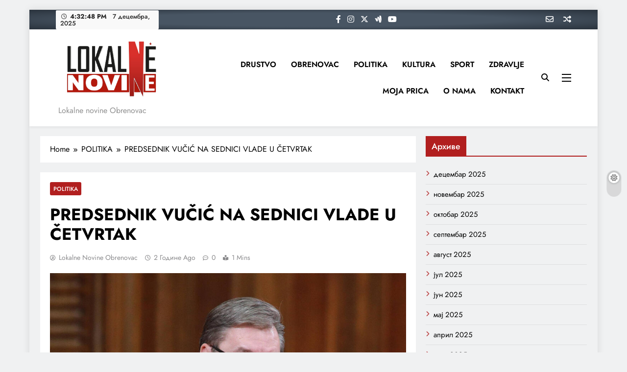

--- FILE ---
content_type: text/html; charset=UTF-8
request_url: https://www.lokalnenovine.rs/politika/predsednik-vucic-na-sednici-vlade-u-cetvrtak/
body_size: 14003
content:
<!doctype html>
<html lang="sr-RS">
<head>
	<meta charset="UTF-8">
	<meta name="viewport" content="width=device-width, initial-scale=1">
	<link rel="profile" href="https://gmpg.org/xfn/11">
	<meta name='robots' content='index, follow, max-image-preview:large, max-snippet:-1, max-video-preview:-1' />

	<!-- This site is optimized with the Yoast SEO plugin v21.8 - https://yoast.com/wordpress/plugins/seo/ -->
	<title>PREDSEDNIK VUČIĆ NA SEDNICI VLADE U ČETVRTAK -</title>
	<link rel="canonical" href="http://www.lokalnenovine.rs/politika/predsednik-vucic-na-sednici-vlade-u-cetvrtak/" />
	<meta property="og:locale" content="sr_RS" />
	<meta property="og:type" content="article" />
	<meta property="og:title" content="PREDSEDNIK VUČIĆ NA SEDNICI VLADE U ČETVRTAK -" />
	<meta property="og:description" content="Foto:Beta Milos Miskov PREDSEDNIK VUČIĆ NA SEDNICI VLADE U ČETVRTAK Premijerka&nbsp;Ana Brnabić&nbsp;pozvala je predsednika&nbsp;Aleksandra Vučića&nbsp;da u četvrtak u 18 časova prisustvuje sednici Vlade na kojoj će biti donete veoma važne, strateške odluke, koje će odrediti budućnost države, saznaje Kurir. Šefica Vlade sastaće se sa Vučićem u sredu uveče i tada će biti razmatrana pitanja o..." />
	<meta property="og:url" content="http://www.lokalnenovine.rs/politika/predsednik-vucic-na-sednici-vlade-u-cetvrtak/" />
	<meta property="article:published_time" content="2023-06-13T21:10:59+00:00" />
	<meta property="og:image" content="http://www.lokalnenovine.rs/wp-content/uploads/2023/06/1-28.jpg" />
	<meta property="og:image:width" content="1000" />
	<meta property="og:image:height" content="666" />
	<meta property="og:image:type" content="image/jpeg" />
	<meta name="author" content="Lokalne novine Obrenovac" />
	<meta name="twitter:card" content="summary_large_image" />
	<meta name="twitter:label1" content="Написано од" />
	<meta name="twitter:data1" content="Lokalne novine Obrenovac" />
	<meta name="twitter:label2" content="Процењено време читања" />
	<meta name="twitter:data2" content="1 минут" />
	<script type="application/ld+json" class="yoast-schema-graph">{"@context":"https://schema.org","@graph":[{"@type":"WebPage","@id":"http://www.lokalnenovine.rs/politika/predsednik-vucic-na-sednici-vlade-u-cetvrtak/","url":"http://www.lokalnenovine.rs/politika/predsednik-vucic-na-sednici-vlade-u-cetvrtak/","name":"PREDSEDNIK VUČIĆ NA SEDNICI VLADE U ČETVRTAK -","isPartOf":{"@id":"https://www.lokalnenovine.rs/#website"},"primaryImageOfPage":{"@id":"http://www.lokalnenovine.rs/politika/predsednik-vucic-na-sednici-vlade-u-cetvrtak/#primaryimage"},"image":{"@id":"http://www.lokalnenovine.rs/politika/predsednik-vucic-na-sednici-vlade-u-cetvrtak/#primaryimage"},"thumbnailUrl":"https://www.lokalnenovine.rs/wp-content/uploads/2023/06/1-28.jpg","datePublished":"2023-06-13T21:10:59+00:00","dateModified":"2023-06-13T21:10:59+00:00","author":{"@id":"https://www.lokalnenovine.rs/#/schema/person/d7bf816871c0e4787a8dafcffb7f21f6"},"breadcrumb":{"@id":"http://www.lokalnenovine.rs/politika/predsednik-vucic-na-sednici-vlade-u-cetvrtak/#breadcrumb"},"inLanguage":"sr-RS","potentialAction":[{"@type":"ReadAction","target":["http://www.lokalnenovine.rs/politika/predsednik-vucic-na-sednici-vlade-u-cetvrtak/"]}]},{"@type":"ImageObject","inLanguage":"sr-RS","@id":"http://www.lokalnenovine.rs/politika/predsednik-vucic-na-sednici-vlade-u-cetvrtak/#primaryimage","url":"https://www.lokalnenovine.rs/wp-content/uploads/2023/06/1-28.jpg","contentUrl":"https://www.lokalnenovine.rs/wp-content/uploads/2023/06/1-28.jpg","width":1000,"height":666},{"@type":"BreadcrumbList","@id":"http://www.lokalnenovine.rs/politika/predsednik-vucic-na-sednici-vlade-u-cetvrtak/#breadcrumb","itemListElement":[{"@type":"ListItem","position":1,"name":"Почетна","item":"https://www.lokalnenovine.rs/"},{"@type":"ListItem","position":2,"name":"PREDSEDNIK VUČIĆ NA SEDNICI VLADE U ČETVRTAK"}]},{"@type":"WebSite","@id":"https://www.lokalnenovine.rs/#website","url":"https://www.lokalnenovine.rs/","name":"","description":"Lokalne novine Obrenovac","potentialAction":[{"@type":"SearchAction","target":{"@type":"EntryPoint","urlTemplate":"https://www.lokalnenovine.rs/?s={search_term_string}"},"query-input":"required name=search_term_string"}],"inLanguage":"sr-RS"},{"@type":"Person","@id":"https://www.lokalnenovine.rs/#/schema/person/d7bf816871c0e4787a8dafcffb7f21f6","name":"Lokalne novine Obrenovac","image":{"@type":"ImageObject","inLanguage":"sr-RS","@id":"https://www.lokalnenovine.rs/#/schema/person/image/","url":"https://secure.gravatar.com/avatar/62022058c9124b624ce9651d8250571e?s=96&d=mm&r=g","contentUrl":"https://secure.gravatar.com/avatar/62022058c9124b624ce9651d8250571e?s=96&d=mm&r=g","caption":"Lokalne novine Obrenovac"},"description":"foto veran","sameAs":["http://www.lokalnenovine.rs"],"url":"https://www.lokalnenovine.rs/author/admin/"}]}</script>
	<!-- / Yoast SEO plugin. -->


<link rel="alternate" type="application/rss+xml" title=" &raquo; довод" href="https://www.lokalnenovine.rs/feed/" />
<link rel="alternate" type="application/rss+xml" title=" &raquo; довод коментара" href="https://www.lokalnenovine.rs/comments/feed/" />
<link rel="alternate" type="application/rss+xml" title=" &raquo; довод коментара на PREDSEDNIK VUČIĆ NA SEDNICI VLADE U ČETVRTAK" href="https://www.lokalnenovine.rs/politika/predsednik-vucic-na-sednici-vlade-u-cetvrtak/feed/" />
		<!-- This site uses the Google Analytics by MonsterInsights plugin v9.10.0 - Using Analytics tracking - https://www.monsterinsights.com/ -->
		<!-- Note: MonsterInsights is not currently configured on this site. The site owner needs to authenticate with Google Analytics in the MonsterInsights settings panel. -->
					<!-- No tracking code set -->
				<!-- / Google Analytics by MonsterInsights -->
		<script>
window._wpemojiSettings = {"baseUrl":"https:\/\/s.w.org\/images\/core\/emoji\/14.0.0\/72x72\/","ext":".png","svgUrl":"https:\/\/s.w.org\/images\/core\/emoji\/14.0.0\/svg\/","svgExt":".svg","source":{"concatemoji":"https:\/\/www.lokalnenovine.rs\/wp-includes\/js\/wp-emoji-release.min.js?ver=6.2.6"}};
/*! This file is auto-generated */
!function(e,a,t){var n,r,o,i=a.createElement("canvas"),p=i.getContext&&i.getContext("2d");function s(e,t){p.clearRect(0,0,i.width,i.height),p.fillText(e,0,0);e=i.toDataURL();return p.clearRect(0,0,i.width,i.height),p.fillText(t,0,0),e===i.toDataURL()}function c(e){var t=a.createElement("script");t.src=e,t.defer=t.type="text/javascript",a.getElementsByTagName("head")[0].appendChild(t)}for(o=Array("flag","emoji"),t.supports={everything:!0,everythingExceptFlag:!0},r=0;r<o.length;r++)t.supports[o[r]]=function(e){if(p&&p.fillText)switch(p.textBaseline="top",p.font="600 32px Arial",e){case"flag":return s("\ud83c\udff3\ufe0f\u200d\u26a7\ufe0f","\ud83c\udff3\ufe0f\u200b\u26a7\ufe0f")?!1:!s("\ud83c\uddfa\ud83c\uddf3","\ud83c\uddfa\u200b\ud83c\uddf3")&&!s("\ud83c\udff4\udb40\udc67\udb40\udc62\udb40\udc65\udb40\udc6e\udb40\udc67\udb40\udc7f","\ud83c\udff4\u200b\udb40\udc67\u200b\udb40\udc62\u200b\udb40\udc65\u200b\udb40\udc6e\u200b\udb40\udc67\u200b\udb40\udc7f");case"emoji":return!s("\ud83e\udef1\ud83c\udffb\u200d\ud83e\udef2\ud83c\udfff","\ud83e\udef1\ud83c\udffb\u200b\ud83e\udef2\ud83c\udfff")}return!1}(o[r]),t.supports.everything=t.supports.everything&&t.supports[o[r]],"flag"!==o[r]&&(t.supports.everythingExceptFlag=t.supports.everythingExceptFlag&&t.supports[o[r]]);t.supports.everythingExceptFlag=t.supports.everythingExceptFlag&&!t.supports.flag,t.DOMReady=!1,t.readyCallback=function(){t.DOMReady=!0},t.supports.everything||(n=function(){t.readyCallback()},a.addEventListener?(a.addEventListener("DOMContentLoaded",n,!1),e.addEventListener("load",n,!1)):(e.attachEvent("onload",n),a.attachEvent("onreadystatechange",function(){"complete"===a.readyState&&t.readyCallback()})),(e=t.source||{}).concatemoji?c(e.concatemoji):e.wpemoji&&e.twemoji&&(c(e.twemoji),c(e.wpemoji)))}(window,document,window._wpemojiSettings);
</script>
<style>
img.wp-smiley,
img.emoji {
	display: inline !important;
	border: none !important;
	box-shadow: none !important;
	height: 1em !important;
	width: 1em !important;
	margin: 0 0.07em !important;
	vertical-align: -0.1em !important;
	background: none !important;
	padding: 0 !important;
}
</style>
	<link rel='stylesheet' id='wp-block-library-css' href='https://www.lokalnenovine.rs/wp-includes/css/dist/block-library/style.min.css?ver=6.2.6' media='all' />
<style id='pdfemb-pdf-embedder-viewer-style-inline-css'>
.wp-block-pdfemb-pdf-embedder-viewer{max-width:none}

</style>
<link rel='stylesheet' id='classic-theme-styles-css' href='https://www.lokalnenovine.rs/wp-includes/css/classic-themes.min.css?ver=6.2.6' media='all' />
<style id='global-styles-inline-css'>
body{--wp--preset--color--black: #000000;--wp--preset--color--cyan-bluish-gray: #abb8c3;--wp--preset--color--white: #ffffff;--wp--preset--color--pale-pink: #f78da7;--wp--preset--color--vivid-red: #cf2e2e;--wp--preset--color--luminous-vivid-orange: #ff6900;--wp--preset--color--luminous-vivid-amber: #fcb900;--wp--preset--color--light-green-cyan: #7bdcb5;--wp--preset--color--vivid-green-cyan: #00d084;--wp--preset--color--pale-cyan-blue: #8ed1fc;--wp--preset--color--vivid-cyan-blue: #0693e3;--wp--preset--color--vivid-purple: #9b51e0;--wp--preset--gradient--vivid-cyan-blue-to-vivid-purple: linear-gradient(135deg,rgba(6,147,227,1) 0%,rgb(155,81,224) 100%);--wp--preset--gradient--light-green-cyan-to-vivid-green-cyan: linear-gradient(135deg,rgb(122,220,180) 0%,rgb(0,208,130) 100%);--wp--preset--gradient--luminous-vivid-amber-to-luminous-vivid-orange: linear-gradient(135deg,rgba(252,185,0,1) 0%,rgba(255,105,0,1) 100%);--wp--preset--gradient--luminous-vivid-orange-to-vivid-red: linear-gradient(135deg,rgba(255,105,0,1) 0%,rgb(207,46,46) 100%);--wp--preset--gradient--very-light-gray-to-cyan-bluish-gray: linear-gradient(135deg,rgb(238,238,238) 0%,rgb(169,184,195) 100%);--wp--preset--gradient--cool-to-warm-spectrum: linear-gradient(135deg,rgb(74,234,220) 0%,rgb(151,120,209) 20%,rgb(207,42,186) 40%,rgb(238,44,130) 60%,rgb(251,105,98) 80%,rgb(254,248,76) 100%);--wp--preset--gradient--blush-light-purple: linear-gradient(135deg,rgb(255,206,236) 0%,rgb(152,150,240) 100%);--wp--preset--gradient--blush-bordeaux: linear-gradient(135deg,rgb(254,205,165) 0%,rgb(254,45,45) 50%,rgb(107,0,62) 100%);--wp--preset--gradient--luminous-dusk: linear-gradient(135deg,rgb(255,203,112) 0%,rgb(199,81,192) 50%,rgb(65,88,208) 100%);--wp--preset--gradient--pale-ocean: linear-gradient(135deg,rgb(255,245,203) 0%,rgb(182,227,212) 50%,rgb(51,167,181) 100%);--wp--preset--gradient--electric-grass: linear-gradient(135deg,rgb(202,248,128) 0%,rgb(113,206,126) 100%);--wp--preset--gradient--midnight: linear-gradient(135deg,rgb(2,3,129) 0%,rgb(40,116,252) 100%);--wp--preset--duotone--dark-grayscale: url('#wp-duotone-dark-grayscale');--wp--preset--duotone--grayscale: url('#wp-duotone-grayscale');--wp--preset--duotone--purple-yellow: url('#wp-duotone-purple-yellow');--wp--preset--duotone--blue-red: url('#wp-duotone-blue-red');--wp--preset--duotone--midnight: url('#wp-duotone-midnight');--wp--preset--duotone--magenta-yellow: url('#wp-duotone-magenta-yellow');--wp--preset--duotone--purple-green: url('#wp-duotone-purple-green');--wp--preset--duotone--blue-orange: url('#wp-duotone-blue-orange');--wp--preset--font-size--small: 13px;--wp--preset--font-size--medium: 20px;--wp--preset--font-size--large: 36px;--wp--preset--font-size--x-large: 42px;--wp--preset--spacing--20: 0.44rem;--wp--preset--spacing--30: 0.67rem;--wp--preset--spacing--40: 1rem;--wp--preset--spacing--50: 1.5rem;--wp--preset--spacing--60: 2.25rem;--wp--preset--spacing--70: 3.38rem;--wp--preset--spacing--80: 5.06rem;--wp--preset--shadow--natural: 6px 6px 9px rgba(0, 0, 0, 0.2);--wp--preset--shadow--deep: 12px 12px 50px rgba(0, 0, 0, 0.4);--wp--preset--shadow--sharp: 6px 6px 0px rgba(0, 0, 0, 0.2);--wp--preset--shadow--outlined: 6px 6px 0px -3px rgba(255, 255, 255, 1), 6px 6px rgba(0, 0, 0, 1);--wp--preset--shadow--crisp: 6px 6px 0px rgba(0, 0, 0, 1);}:where(.is-layout-flex){gap: 0.5em;}body .is-layout-flow > .alignleft{float: left;margin-inline-start: 0;margin-inline-end: 2em;}body .is-layout-flow > .alignright{float: right;margin-inline-start: 2em;margin-inline-end: 0;}body .is-layout-flow > .aligncenter{margin-left: auto !important;margin-right: auto !important;}body .is-layout-constrained > .alignleft{float: left;margin-inline-start: 0;margin-inline-end: 2em;}body .is-layout-constrained > .alignright{float: right;margin-inline-start: 2em;margin-inline-end: 0;}body .is-layout-constrained > .aligncenter{margin-left: auto !important;margin-right: auto !important;}body .is-layout-constrained > :where(:not(.alignleft):not(.alignright):not(.alignfull)){max-width: var(--wp--style--global--content-size);margin-left: auto !important;margin-right: auto !important;}body .is-layout-constrained > .alignwide{max-width: var(--wp--style--global--wide-size);}body .is-layout-flex{display: flex;}body .is-layout-flex{flex-wrap: wrap;align-items: center;}body .is-layout-flex > *{margin: 0;}:where(.wp-block-columns.is-layout-flex){gap: 2em;}.has-black-color{color: var(--wp--preset--color--black) !important;}.has-cyan-bluish-gray-color{color: var(--wp--preset--color--cyan-bluish-gray) !important;}.has-white-color{color: var(--wp--preset--color--white) !important;}.has-pale-pink-color{color: var(--wp--preset--color--pale-pink) !important;}.has-vivid-red-color{color: var(--wp--preset--color--vivid-red) !important;}.has-luminous-vivid-orange-color{color: var(--wp--preset--color--luminous-vivid-orange) !important;}.has-luminous-vivid-amber-color{color: var(--wp--preset--color--luminous-vivid-amber) !important;}.has-light-green-cyan-color{color: var(--wp--preset--color--light-green-cyan) !important;}.has-vivid-green-cyan-color{color: var(--wp--preset--color--vivid-green-cyan) !important;}.has-pale-cyan-blue-color{color: var(--wp--preset--color--pale-cyan-blue) !important;}.has-vivid-cyan-blue-color{color: var(--wp--preset--color--vivid-cyan-blue) !important;}.has-vivid-purple-color{color: var(--wp--preset--color--vivid-purple) !important;}.has-black-background-color{background-color: var(--wp--preset--color--black) !important;}.has-cyan-bluish-gray-background-color{background-color: var(--wp--preset--color--cyan-bluish-gray) !important;}.has-white-background-color{background-color: var(--wp--preset--color--white) !important;}.has-pale-pink-background-color{background-color: var(--wp--preset--color--pale-pink) !important;}.has-vivid-red-background-color{background-color: var(--wp--preset--color--vivid-red) !important;}.has-luminous-vivid-orange-background-color{background-color: var(--wp--preset--color--luminous-vivid-orange) !important;}.has-luminous-vivid-amber-background-color{background-color: var(--wp--preset--color--luminous-vivid-amber) !important;}.has-light-green-cyan-background-color{background-color: var(--wp--preset--color--light-green-cyan) !important;}.has-vivid-green-cyan-background-color{background-color: var(--wp--preset--color--vivid-green-cyan) !important;}.has-pale-cyan-blue-background-color{background-color: var(--wp--preset--color--pale-cyan-blue) !important;}.has-vivid-cyan-blue-background-color{background-color: var(--wp--preset--color--vivid-cyan-blue) !important;}.has-vivid-purple-background-color{background-color: var(--wp--preset--color--vivid-purple) !important;}.has-black-border-color{border-color: var(--wp--preset--color--black) !important;}.has-cyan-bluish-gray-border-color{border-color: var(--wp--preset--color--cyan-bluish-gray) !important;}.has-white-border-color{border-color: var(--wp--preset--color--white) !important;}.has-pale-pink-border-color{border-color: var(--wp--preset--color--pale-pink) !important;}.has-vivid-red-border-color{border-color: var(--wp--preset--color--vivid-red) !important;}.has-luminous-vivid-orange-border-color{border-color: var(--wp--preset--color--luminous-vivid-orange) !important;}.has-luminous-vivid-amber-border-color{border-color: var(--wp--preset--color--luminous-vivid-amber) !important;}.has-light-green-cyan-border-color{border-color: var(--wp--preset--color--light-green-cyan) !important;}.has-vivid-green-cyan-border-color{border-color: var(--wp--preset--color--vivid-green-cyan) !important;}.has-pale-cyan-blue-border-color{border-color: var(--wp--preset--color--pale-cyan-blue) !important;}.has-vivid-cyan-blue-border-color{border-color: var(--wp--preset--color--vivid-cyan-blue) !important;}.has-vivid-purple-border-color{border-color: var(--wp--preset--color--vivid-purple) !important;}.has-vivid-cyan-blue-to-vivid-purple-gradient-background{background: var(--wp--preset--gradient--vivid-cyan-blue-to-vivid-purple) !important;}.has-light-green-cyan-to-vivid-green-cyan-gradient-background{background: var(--wp--preset--gradient--light-green-cyan-to-vivid-green-cyan) !important;}.has-luminous-vivid-amber-to-luminous-vivid-orange-gradient-background{background: var(--wp--preset--gradient--luminous-vivid-amber-to-luminous-vivid-orange) !important;}.has-luminous-vivid-orange-to-vivid-red-gradient-background{background: var(--wp--preset--gradient--luminous-vivid-orange-to-vivid-red) !important;}.has-very-light-gray-to-cyan-bluish-gray-gradient-background{background: var(--wp--preset--gradient--very-light-gray-to-cyan-bluish-gray) !important;}.has-cool-to-warm-spectrum-gradient-background{background: var(--wp--preset--gradient--cool-to-warm-spectrum) !important;}.has-blush-light-purple-gradient-background{background: var(--wp--preset--gradient--blush-light-purple) !important;}.has-blush-bordeaux-gradient-background{background: var(--wp--preset--gradient--blush-bordeaux) !important;}.has-luminous-dusk-gradient-background{background: var(--wp--preset--gradient--luminous-dusk) !important;}.has-pale-ocean-gradient-background{background: var(--wp--preset--gradient--pale-ocean) !important;}.has-electric-grass-gradient-background{background: var(--wp--preset--gradient--electric-grass) !important;}.has-midnight-gradient-background{background: var(--wp--preset--gradient--midnight) !important;}.has-small-font-size{font-size: var(--wp--preset--font-size--small) !important;}.has-medium-font-size{font-size: var(--wp--preset--font-size--medium) !important;}.has-large-font-size{font-size: var(--wp--preset--font-size--large) !important;}.has-x-large-font-size{font-size: var(--wp--preset--font-size--x-large) !important;}
.wp-block-navigation a:where(:not(.wp-element-button)){color: inherit;}
:where(.wp-block-columns.is-layout-flex){gap: 2em;}
.wp-block-pullquote{font-size: 1.5em;line-height: 1.6;}
</style>
<link rel='stylesheet' id='fontawesome-css' href='https://www.lokalnenovine.rs/wp-content/themes/digital-newspaper/assets/lib/fontawesome/css/all.min.css?ver=5.15.3' media='all' />
<link rel='stylesheet' id='slick-css' href='https://www.lokalnenovine.rs/wp-content/themes/digital-newspaper/assets/lib/slick/slick.css?ver=1.8.1' media='all' />
<link rel='stylesheet' id='digital-newspaper-typo-fonts-css' href='https://www.lokalnenovine.rs/wp-content/fonts/19f6003223b370502d8dd000b37e2cd1.css' media='all' />
<link rel='stylesheet' id='digital-newspaper-style-css' href='https://www.lokalnenovine.rs/wp-content/themes/digital-newspaper/style.css?ver=1.1.17' media='all' />
<style id='digital-newspaper-style-inline-css'>
body.digital_newspaper_font_typography{ --digital-newspaper-global-preset-color-1: #ae1c1c;}
 body.digital_newspaper_font_typography{ --digital-newspaper-global-preset-color-2: #be2525;}
 body.digital_newspaper_font_typography{ --digital-newspaper-global-preset-color-3: #be2525;}
 body.digital_newspaper_font_typography{ --digital-newspaper-global-preset-color-4: #be2525;}
 body.digital_newspaper_font_typography{ --digital-newspaper-global-preset-color-5: #be2525;}
 body.digital_newspaper_font_typography{ --digital-newspaper-global-preset-color-6: #be2525;}
 body.digital_newspaper_font_typography{ --digital-newspaper-global-preset-color-7: #be2525;}
 body.digital_newspaper_font_typography{ --digital-newspaper-global-preset-color-8: #be2525;}
 body.digital_newspaper_font_typography{ --digital-newspaper-global-preset-color-9: #be2525;}
 body.digital_newspaper_font_typography{ --digital-newspaper-global-preset-color-10: #be2525;}
 body.digital_newspaper_font_typography{ --digital-newspaper-global-preset-color-11: #be2525;}
 body.digital_newspaper_font_typography{ --digital-newspaper-global-preset-color-12: #be2525;}
 body.digital_newspaper_font_typography{ --digital-newspaper-global-preset-gradient-color-1: radial-gradient(rgb(72,85,99) 48%,rgb(41,50,60) 100%);}
 body.digital_newspaper_font_typography{ --digital-newspaper-global-preset-gradient-color-2: linear-gradient(135deg,rgb(240,152,25) undefined%,rgb(255,81,47) 82%);}
 body.digital_newspaper_font_typography{ --digital-newspaper-global-preset-gradient-color-3: linear-gradient( 135deg, #00416A 10%, #E4E5E6 100%);}
 body.digital_newspaper_font_typography{ --digital-newspaper-global-preset-gradient-color-4: linear-gradient( 135deg, #CE9FFC 10%, #7367F0 100%);}
 body.digital_newspaper_font_typography{ --digital-newspaper-global-preset-gradient-color-5: linear-gradient( 135deg, #90F7EC 10%, #32CCBC 100%);}
 body.digital_newspaper_font_typography{ --digital-newspaper-global-preset-gradient-color-6: linear-gradient( 135deg, #81FBB8 10%, #28C76F 100%);}
 body.digital_newspaper_font_typography{ --digital-newspaper-global-preset-gradient-color-7: linear-gradient(135deg,rgb(235,51,73) 43%,rgb(255,0,0) 67%,rgb(244,92,67) 100%);}
 body.digital_newspaper_font_typography{ --digital-newspaper-global-preset-gradient-color-8: linear-gradient( 135deg, #FFF720 10%, #3CD500 100%);}
 body.digital_newspaper_font_typography{ --digital-newspaper-global-preset-gradient-color-9: linear-gradient( 135deg, #FF96F9 10%, #C32BAC 100%);}
 body.digital_newspaper_font_typography{ --digital-newspaper-global-preset-gradient-color-10: linear-gradient( 135deg, #69FF97 10%, #00E4FF 100%);}
 body.digital_newspaper_font_typography{ --digital-newspaper-global-preset-gradient-color-11: linear-gradient( 135deg, #3C8CE7 10%, #00EAFF 100%);}
 body.digital_newspaper_font_typography{ --digital-newspaper-global-preset-gradient-color-12: linear-gradient( 135deg, #FF7AF5 10%, #513162 100%);}
.digital_newspaper_font_typography { --header-padding: 15px;} .digital_newspaper_font_typography { --header-padding-tablet: 10px;} .digital_newspaper_font_typography { --header-padding-smartphone: 10px;}.digital_newspaper_main_body .site-header.layout--default .top-header{ background: var( --digital-newspaper-global-preset-gradient-color-1 )}.digital_newspaper_font_typography { --site-title-family : Jost; }
.digital_newspaper_font_typography { --site-title-weight : 700; }
.digital_newspaper_font_typography { --site-title-texttransform : unset; }
.digital_newspaper_font_typography { --site-title-textdecoration : none; }
.digital_newspaper_font_typography { --site-title-size : 29px; }
.digital_newspaper_font_typography { --site-title-size-tab : 29px; }
.digital_newspaper_font_typography { --site-title-size-mobile : 29px; }
.digital_newspaper_font_typography { --site-title-lineheight : 45px; }
.digital_newspaper_font_typography { --site-title-lineheight-tab : 42px; }
.digital_newspaper_font_typography { --site-title-lineheight-mobile : 40px; }
.digital_newspaper_font_typography { --site-title-letterspacing : 0px; }
.digital_newspaper_font_typography { --site-title-letterspacing-tab : 0px; }
.digital_newspaper_font_typography { --site-title-letterspacing-mobile : 0px; }
.digital_newspaper_font_typography { --block-title-family : Jost; }
.digital_newspaper_font_typography { --block-title-weight : 500; }
.digital_newspaper_font_typography { --block-title-texttransform : unset; }
.digital_newspaper_font_typography { --block-title-textdecoration : none; }
.digital_newspaper_font_typography { --block-title-size : 26px; }
.digital_newspaper_font_typography { --block-title-size-tab : 26px; }
.digital_newspaper_font_typography { --block-title-size-mobile : 25px; }
.digital_newspaper_font_typography { --block-title-lineheight : 30px; }
.digital_newspaper_font_typography { --block-title-lineheight-tab : 30px; }
.digital_newspaper_font_typography { --block-title-lineheight-mobile : 30px; }
.digital_newspaper_font_typography { --block-title-letterspacing : 0px; }
.digital_newspaper_font_typography { --block-title-letterspacing-tab : 0px; }
.digital_newspaper_font_typography { --block-title-letterspacing-mobile : 0px; }
.digital_newspaper_font_typography { --post-title-family : Jost; }
.digital_newspaper_font_typography { --post-title-weight : 500; }
.digital_newspaper_font_typography { --post-title-texttransform : unset; }
.digital_newspaper_font_typography { --post-title-textdecoration : none; }
.digital_newspaper_font_typography { --post-title-size : 22px; }
.digital_newspaper_font_typography { --post-title-size-tab : 20px; }
.digital_newspaper_font_typography { --post-title-size-mobile : 19px; }
.digital_newspaper_font_typography { --post-title-lineheight : 27px; }
.digital_newspaper_font_typography { --post-title-lineheight-tab : 27px; }
.digital_newspaper_font_typography { --post-title-lineheight-mobile : 27px; }
.digital_newspaper_font_typography { --post-title-letterspacing : 0px; }
.digital_newspaper_font_typography { --post-title-letterspacing-tab : 0px; }
.digital_newspaper_font_typography { --post-title-letterspacing-mobile : 0px; }
.digital_newspaper_font_typography { --meta-family : Jost; }
.digital_newspaper_font_typography { --meta-weight : 500; }
.digital_newspaper_font_typography { --meta-texttransform : unset; }
.digital_newspaper_font_typography { --meta-textdecoration : none; }
.digital_newspaper_font_typography { --meta-size : 14px; }
.digital_newspaper_font_typography { --meta-size-tab : 14px; }
.digital_newspaper_font_typography { --meta-size-mobile : 14px; }
.digital_newspaper_font_typography { --meta-lineheight : 20px; }
.digital_newspaper_font_typography { --meta-lineheight-tab : 20px; }
.digital_newspaper_font_typography { --meta-lineheight-mobile : 20px; }
.digital_newspaper_font_typography { --meta-letterspacing : 0px; }
.digital_newspaper_font_typography { --meta-letterspacing-tab : 0px; }
.digital_newspaper_font_typography { --meta-letterspacing-mobile : 0px; }
.digital_newspaper_font_typography { --content-family : Jost; }
.digital_newspaper_font_typography { --content-weight : 400; }
.digital_newspaper_font_typography { --content-texttransform : unset; }
.digital_newspaper_font_typography { --content-textdecoration : none; }
.digital_newspaper_font_typography { --content-size : 15px; }
.digital_newspaper_font_typography { --content-size-tab : 15px; }
.digital_newspaper_font_typography { --content-size-mobile : 15px; }
.digital_newspaper_font_typography { --content-lineheight : 24px; }
.digital_newspaper_font_typography { --content-lineheight-tab : 24px; }
.digital_newspaper_font_typography { --content-lineheight-mobile : 24px; }
.digital_newspaper_font_typography { --content-letterspacing : 0px; }
.digital_newspaper_font_typography { --content-letterspacing-tab : 0px; }
.digital_newspaper_font_typography { --content-letterspacing-mobile : 0px; }
.digital_newspaper_font_typography { --menu-family : Jost; }
.digital_newspaper_font_typography { --menu-weight : 600; }
.digital_newspaper_font_typography { --menu-texttransform : unset; }
.digital_newspaper_font_typography { --menu-textdecoration : none; }
.digital_newspaper_font_typography { --menu-size : 15px; }
.digital_newspaper_font_typography { --menu-size-tab : 16px; }
.digital_newspaper_font_typography { --menu-size-mobile : 16px; }
.digital_newspaper_font_typography { --menu-lineheight : 24px; }
.digital_newspaper_font_typography { --menu-lineheight-tab : 24px; }
.digital_newspaper_font_typography { --menu-lineheight-mobile : 24px; }
.digital_newspaper_font_typography { --menu-letterspacing : 0px; }
.digital_newspaper_font_typography { --menu-letterspacing-tab : 0px; }
.digital_newspaper_font_typography { --menu-letterspacing-mobile : 0px; }
.digital_newspaper_font_typography { --submenu-family : Jost; }
.digital_newspaper_font_typography { --submenu-weight : 700; }
.digital_newspaper_font_typography { --submenu-texttransform : unset; }
.digital_newspaper_font_typography { --submenu-textdecoration : none; }
.digital_newspaper_font_typography { --submenu-size : 15px; }
.digital_newspaper_font_typography { --submenu-size-tab : 15px; }
.digital_newspaper_font_typography { --submenu-size-mobile : 15px; }
.digital_newspaper_font_typography { --submenu-lineheight : 24px; }
.digital_newspaper_font_typography { --submenu-lineheight-tab : 24px; }
.digital_newspaper_font_typography { --submenu-lineheight-mobile : 24px; }
.digital_newspaper_font_typography { --submenu-letterspacing : 0px; }
.digital_newspaper_font_typography { --submenu-letterspacing-tab : 0px; }
.digital_newspaper_font_typography { --submenu-letterspacing-mobile : 0px; }
.digital_newspaper_font_typography { --single-title-family : Jost; }
.digital_newspaper_font_typography { --single-title-weight : 700; }
.digital_newspaper_font_typography { --single-title-texttransform : unset; }
.digital_newspaper_font_typography { --single-title-textdecoration : none; }
.digital_newspaper_font_typography { --single-title-size : 34px; }
.digital_newspaper_font_typography { --single-title-size-tab : 32px; }
.digital_newspaper_font_typography { --single-title-size-mobile : 30px; }
.digital_newspaper_font_typography { --single-title-lineheight : 40px; }
.digital_newspaper_font_typography { --single-title-lineheight-tab : 40px; }
.digital_newspaper_font_typography { --single-title-lineheight-mobile : 35px; }
.digital_newspaper_font_typography { --single-title-letterspacing : 0px; }
.digital_newspaper_font_typography { --single-title-letterspacing-tab : 0px; }
.digital_newspaper_font_typography { --single-title-letterspacing-mobile : 0px; }
.digital_newspaper_font_typography { --single-meta-family : Jost; }
.digital_newspaper_font_typography { --single-meta-weight : 500; }
.digital_newspaper_font_typography { --single-meta-texttransform : unset; }
.digital_newspaper_font_typography { --single-meta-textdecoration : none; }
.digital_newspaper_font_typography { --single-meta-size : 14px; }
.digital_newspaper_font_typography { --single-meta-size-tab : 14px; }
.digital_newspaper_font_typography { --single-meta-size-mobile : 13px; }
.digital_newspaper_font_typography { --single-meta-lineheight : 22px; }
.digital_newspaper_font_typography { --single-meta-lineheight-tab : 22px; }
.digital_newspaper_font_typography { --single-meta-lineheight-mobile : 22px; }
.digital_newspaper_font_typography { --single-meta-letterspacing : 0px; }
.digital_newspaper_font_typography { --single-meta-letterspacing-tab : 0px; }
.digital_newspaper_font_typography { --single-meta-letterspacing-mobile : 0px; }
.digital_newspaper_font_typography { --single-content-family : Jost; }
.digital_newspaper_font_typography { --single-content-weight : 400; }
.digital_newspaper_font_typography { --single-content-texttransform : unset; }
.digital_newspaper_font_typography { --single-content-textdecoration : none; }
.digital_newspaper_font_typography { --single-content-size : 17px; }
.digital_newspaper_font_typography { --single-content-size-tab : 16px; }
.digital_newspaper_font_typography { --single-content-size-mobile : 16px; }
.digital_newspaper_font_typography { --single-content-lineheight : 27px; }
.digital_newspaper_font_typography { --single-content-lineheight-tab : 22px; }
.digital_newspaper_font_typography { --single-content-lineheight-mobile : 22px; }
.digital_newspaper_font_typography { --single-content-letterspacing : 0px; }
.digital_newspaper_font_typography { --single-content-letterspacing-tab : 0px; }
.digital_newspaper_font_typography { --single-content-letterspacing-mobile : 0px; }
body .site-branding img.custom-logo{ width: 230px; }@media(max-width: 940px) { body .site-branding img.custom-logo{ width: 200px; } }
@media(max-width: 610px) { body .site-branding img.custom-logo{ width: 200px; } }
.digital_newspaper_main_body { --site-bk-color: #F0F1F2} body.digital_newspaper_font_typography{ --digital-newspaper-animation-object-color: #FD4F18;}
@media(max-width: 610px) { .ads-banner{ display : block;} }@media(max-width: 610px) { body #digital-newspaper-scroll-to-top.show{ display : block;} } body.digital_newspaper_main_body{ --theme-color-red: #b11f1f;} body.digital_newspaper_dark_mode{ --theme-color-red: #b11f1f;}body .post-categories .cat-item.cat-8 { background-color : #333333} body .post-categories .cat-item.cat-8:hover { background-color : #FD4F18} body .digital-newspaper-category-no-bk .post-categories .cat-item.cat-8 a { color : #333333} body .digital-newspaper-category-no-bk .post-categories .cat-item.cat-8 a:hover { color : #FD4F18;} body .post-categories .cat-item.cat-5 { background-color : #333333} body .post-categories .cat-item.cat-5:hover { background-color : #FD4F18} body .digital-newspaper-category-no-bk .post-categories .cat-item.cat-5 a { color : #333333} body .digital-newspaper-category-no-bk .post-categories .cat-item.cat-5 a:hover { color : #FD4F18;} body .post-categories .cat-item.cat-6 { background-color : #333333} body .post-categories .cat-item.cat-6:hover { background-color : #FD4F18} body .digital-newspaper-category-no-bk .post-categories .cat-item.cat-6 a { color : #333333} body .digital-newspaper-category-no-bk .post-categories .cat-item.cat-6 a:hover { color : #FD4F18;} body .post-categories .cat-item.cat-10 { background-color : #333333} body .post-categories .cat-item.cat-10:hover { background-color : #FD4F18} body .digital-newspaper-category-no-bk .post-categories .cat-item.cat-10 a { color : #333333} body .digital-newspaper-category-no-bk .post-categories .cat-item.cat-10 a:hover { color : #FD4F18;} body .post-categories .cat-item.cat-13 { background-color : #333333} body .post-categories .cat-item.cat-13:hover { background-color : #FD4F18} body .digital-newspaper-category-no-bk .post-categories .cat-item.cat-13 a { color : #333333} body .digital-newspaper-category-no-bk .post-categories .cat-item.cat-13 a:hover { color : #FD4F18;} body .post-categories .cat-item.cat-4 { background-color : #333333} body .post-categories .cat-item.cat-4:hover { background-color : #FD4F18} body .digital-newspaper-category-no-bk .post-categories .cat-item.cat-4 a { color : #333333} body .digital-newspaper-category-no-bk .post-categories .cat-item.cat-4 a:hover { color : #FD4F18;} body .post-categories .cat-item.cat-7 { background-color : #333333} body .post-categories .cat-item.cat-7:hover { background-color : #FD4F18} body .digital-newspaper-category-no-bk .post-categories .cat-item.cat-7 a { color : #333333} body .digital-newspaper-category-no-bk .post-categories .cat-item.cat-7 a:hover { color : #FD4F18;} body .post-categories .cat-item.cat-1 { background-color : #333333} body .post-categories .cat-item.cat-1:hover { background-color : #FD4F18} body .digital-newspaper-category-no-bk .post-categories .cat-item.cat-1 a { color : #333333} body .digital-newspaper-category-no-bk .post-categories .cat-item.cat-1 a:hover { color : #FD4F18;} body .post-categories .cat-item.cat-9 { background-color : #333333} body .post-categories .cat-item.cat-9:hover { background-color : #FD4F18} body .digital-newspaper-category-no-bk .post-categories .cat-item.cat-9 a { color : #333333} body .digital-newspaper-category-no-bk .post-categories .cat-item.cat-9 a:hover { color : #FD4F18;}
</style>
<link rel='stylesheet' id='digital-newspaper-main-style-css' href='https://www.lokalnenovine.rs/wp-content/themes/digital-newspaper/assets/css/main.css?ver=1.1.17' media='all' />
<link rel='stylesheet' id='digital-newspaper-main-style-additional-css' href='https://www.lokalnenovine.rs/wp-content/themes/digital-newspaper/assets/css/add.css?ver=1.1.17' media='all' />
<link rel='stylesheet' id='digital-newspaper-loader-style-css' href='https://www.lokalnenovine.rs/wp-content/themes/digital-newspaper/assets/css/loader.css?ver=1.1.17' media='all' />
<link rel='stylesheet' id='digital-newspaper-responsive-style-css' href='https://www.lokalnenovine.rs/wp-content/themes/digital-newspaper/assets/css/responsive.css?ver=1.1.17' media='all' />
<script src='https://www.lokalnenovine.rs/wp-includes/js/jquery/jquery.min.js?ver=3.6.4' id='jquery-core-js'></script>
<script src='https://www.lokalnenovine.rs/wp-includes/js/jquery/jquery-migrate.min.js?ver=3.4.0' id='jquery-migrate-js'></script>
<link rel="https://api.w.org/" href="https://www.lokalnenovine.rs/wp-json/" /><link rel="alternate" type="application/json" href="https://www.lokalnenovine.rs/wp-json/wp/v2/posts/147" /><link rel="EditURI" type="application/rsd+xml" title="RSD" href="https://www.lokalnenovine.rs/xmlrpc.php?rsd" />
<link rel="wlwmanifest" type="application/wlwmanifest+xml" href="https://www.lokalnenovine.rs/wp-includes/wlwmanifest.xml" />
<meta name="generator" content="WordPress 6.2.6" />
<link rel='shortlink' href='https://www.lokalnenovine.rs/?p=147' />
<link rel="alternate" type="application/json+oembed" href="https://www.lokalnenovine.rs/wp-json/oembed/1.0/embed?url=https%3A%2F%2Fwww.lokalnenovine.rs%2Fpolitika%2Fpredsednik-vucic-na-sednici-vlade-u-cetvrtak%2F" />
<link rel="alternate" type="text/xml+oembed" href="https://www.lokalnenovine.rs/wp-json/oembed/1.0/embed?url=https%3A%2F%2Fwww.lokalnenovine.rs%2Fpolitika%2Fpredsednik-vucic-na-sednici-vlade-u-cetvrtak%2F&#038;format=xml" />
<link rel="pingback" href="https://www.lokalnenovine.rs/xmlrpc.php">		<style type="text/css">
							header .site-title a, header .site-title a:after  {
					color: #FD4F18;
				}
				header .site-title a:hover {
					color: #FD4F18;
				}
								.site-description {
						color: #8f8f8f;
					}
						</style>
		<link rel="icon" href="https://www.lokalnenovine.rs/wp-content/uploads/2023/06/cropped-277163418_5079764192103427_1838605318675167322_n-removebg-preview-2-32x32.png" sizes="32x32" />
<link rel="icon" href="https://www.lokalnenovine.rs/wp-content/uploads/2023/06/cropped-277163418_5079764192103427_1838605318675167322_n-removebg-preview-2-192x192.png" sizes="192x192" />
<link rel="apple-touch-icon" href="https://www.lokalnenovine.rs/wp-content/uploads/2023/06/cropped-277163418_5079764192103427_1838605318675167322_n-removebg-preview-2-180x180.png" />
<meta name="msapplication-TileImage" content="https://www.lokalnenovine.rs/wp-content/uploads/2023/06/cropped-277163418_5079764192103427_1838605318675167322_n-removebg-preview-2-270x270.png" />
</head>

<body class="post-template-default single single-post postid-147 single-format-standard wp-custom-logo digital-newspaper-title-one digital-newspaper-image-hover--effect-none digital-newspaper-post-blocks-hover--effect-one site-boxed--layout digital_newspaper_main_body digital_newspaper_font_typography header-width--full-width block-title--layout-one search-popup--style-three right-sidebar background-animation--none global-content-layout--boxed--layout" itemtype='https://schema.org/Blog' itemscope='itemscope'>
<svg xmlns="http://www.w3.org/2000/svg" viewBox="0 0 0 0" width="0" height="0" focusable="false" role="none" style="visibility: hidden; position: absolute; left: -9999px; overflow: hidden;" ><defs><filter id="wp-duotone-dark-grayscale"><feColorMatrix color-interpolation-filters="sRGB" type="matrix" values=" .299 .587 .114 0 0 .299 .587 .114 0 0 .299 .587 .114 0 0 .299 .587 .114 0 0 " /><feComponentTransfer color-interpolation-filters="sRGB" ><feFuncR type="table" tableValues="0 0.49803921568627" /><feFuncG type="table" tableValues="0 0.49803921568627" /><feFuncB type="table" tableValues="0 0.49803921568627" /><feFuncA type="table" tableValues="1 1" /></feComponentTransfer><feComposite in2="SourceGraphic" operator="in" /></filter></defs></svg><svg xmlns="http://www.w3.org/2000/svg" viewBox="0 0 0 0" width="0" height="0" focusable="false" role="none" style="visibility: hidden; position: absolute; left: -9999px; overflow: hidden;" ><defs><filter id="wp-duotone-grayscale"><feColorMatrix color-interpolation-filters="sRGB" type="matrix" values=" .299 .587 .114 0 0 .299 .587 .114 0 0 .299 .587 .114 0 0 .299 .587 .114 0 0 " /><feComponentTransfer color-interpolation-filters="sRGB" ><feFuncR type="table" tableValues="0 1" /><feFuncG type="table" tableValues="0 1" /><feFuncB type="table" tableValues="0 1" /><feFuncA type="table" tableValues="1 1" /></feComponentTransfer><feComposite in2="SourceGraphic" operator="in" /></filter></defs></svg><svg xmlns="http://www.w3.org/2000/svg" viewBox="0 0 0 0" width="0" height="0" focusable="false" role="none" style="visibility: hidden; position: absolute; left: -9999px; overflow: hidden;" ><defs><filter id="wp-duotone-purple-yellow"><feColorMatrix color-interpolation-filters="sRGB" type="matrix" values=" .299 .587 .114 0 0 .299 .587 .114 0 0 .299 .587 .114 0 0 .299 .587 .114 0 0 " /><feComponentTransfer color-interpolation-filters="sRGB" ><feFuncR type="table" tableValues="0.54901960784314 0.98823529411765" /><feFuncG type="table" tableValues="0 1" /><feFuncB type="table" tableValues="0.71764705882353 0.25490196078431" /><feFuncA type="table" tableValues="1 1" /></feComponentTransfer><feComposite in2="SourceGraphic" operator="in" /></filter></defs></svg><svg xmlns="http://www.w3.org/2000/svg" viewBox="0 0 0 0" width="0" height="0" focusable="false" role="none" style="visibility: hidden; position: absolute; left: -9999px; overflow: hidden;" ><defs><filter id="wp-duotone-blue-red"><feColorMatrix color-interpolation-filters="sRGB" type="matrix" values=" .299 .587 .114 0 0 .299 .587 .114 0 0 .299 .587 .114 0 0 .299 .587 .114 0 0 " /><feComponentTransfer color-interpolation-filters="sRGB" ><feFuncR type="table" tableValues="0 1" /><feFuncG type="table" tableValues="0 0.27843137254902" /><feFuncB type="table" tableValues="0.5921568627451 0.27843137254902" /><feFuncA type="table" tableValues="1 1" /></feComponentTransfer><feComposite in2="SourceGraphic" operator="in" /></filter></defs></svg><svg xmlns="http://www.w3.org/2000/svg" viewBox="0 0 0 0" width="0" height="0" focusable="false" role="none" style="visibility: hidden; position: absolute; left: -9999px; overflow: hidden;" ><defs><filter id="wp-duotone-midnight"><feColorMatrix color-interpolation-filters="sRGB" type="matrix" values=" .299 .587 .114 0 0 .299 .587 .114 0 0 .299 .587 .114 0 0 .299 .587 .114 0 0 " /><feComponentTransfer color-interpolation-filters="sRGB" ><feFuncR type="table" tableValues="0 0" /><feFuncG type="table" tableValues="0 0.64705882352941" /><feFuncB type="table" tableValues="0 1" /><feFuncA type="table" tableValues="1 1" /></feComponentTransfer><feComposite in2="SourceGraphic" operator="in" /></filter></defs></svg><svg xmlns="http://www.w3.org/2000/svg" viewBox="0 0 0 0" width="0" height="0" focusable="false" role="none" style="visibility: hidden; position: absolute; left: -9999px; overflow: hidden;" ><defs><filter id="wp-duotone-magenta-yellow"><feColorMatrix color-interpolation-filters="sRGB" type="matrix" values=" .299 .587 .114 0 0 .299 .587 .114 0 0 .299 .587 .114 0 0 .299 .587 .114 0 0 " /><feComponentTransfer color-interpolation-filters="sRGB" ><feFuncR type="table" tableValues="0.78039215686275 1" /><feFuncG type="table" tableValues="0 0.94901960784314" /><feFuncB type="table" tableValues="0.35294117647059 0.47058823529412" /><feFuncA type="table" tableValues="1 1" /></feComponentTransfer><feComposite in2="SourceGraphic" operator="in" /></filter></defs></svg><svg xmlns="http://www.w3.org/2000/svg" viewBox="0 0 0 0" width="0" height="0" focusable="false" role="none" style="visibility: hidden; position: absolute; left: -9999px; overflow: hidden;" ><defs><filter id="wp-duotone-purple-green"><feColorMatrix color-interpolation-filters="sRGB" type="matrix" values=" .299 .587 .114 0 0 .299 .587 .114 0 0 .299 .587 .114 0 0 .299 .587 .114 0 0 " /><feComponentTransfer color-interpolation-filters="sRGB" ><feFuncR type="table" tableValues="0.65098039215686 0.40392156862745" /><feFuncG type="table" tableValues="0 1" /><feFuncB type="table" tableValues="0.44705882352941 0.4" /><feFuncA type="table" tableValues="1 1" /></feComponentTransfer><feComposite in2="SourceGraphic" operator="in" /></filter></defs></svg><svg xmlns="http://www.w3.org/2000/svg" viewBox="0 0 0 0" width="0" height="0" focusable="false" role="none" style="visibility: hidden; position: absolute; left: -9999px; overflow: hidden;" ><defs><filter id="wp-duotone-blue-orange"><feColorMatrix color-interpolation-filters="sRGB" type="matrix" values=" .299 .587 .114 0 0 .299 .587 .114 0 0 .299 .587 .114 0 0 .299 .587 .114 0 0 " /><feComponentTransfer color-interpolation-filters="sRGB" ><feFuncR type="table" tableValues="0.098039215686275 1" /><feFuncG type="table" tableValues="0 0.66274509803922" /><feFuncB type="table" tableValues="0.84705882352941 0.41960784313725" /><feFuncA type="table" tableValues="1 1" /></feComponentTransfer><feComposite in2="SourceGraphic" operator="in" /></filter></defs></svg><div id="page" class="site">
	<a class="skip-link screen-reader-text" href="#primary">Skip to content</a>
			<div class="digital_newspaper_ovelay_div"></div>
		
		<header id="masthead" class="site-header layout--default layout--three">
			<div class="top-header"><div class="digital-newspaper-container"><div class="row">         <div class="top-date-time">
            <div class="top-date-time-inner">
              <span class="time"></span>
              <span class="date">7 децембра, 2025</span>
              
            </div>
         </div>
              <div class="social-icons-wrap">
           <div class="social-icons">					<a class="social-icon" href="https://www.facebook.com/lokalne?locale=sr_RS" target="_blank"><i class="fab fa-facebook-f"></i></a>
							<a class="social-icon" href="https://www.instagram.com/lokalnenovineobr/?hl=sr" target="_blank"><i class="fab fa-instagram"></i></a>
							<a class="social-icon" href="" target="_blank"><i class="fa-brands fa-x-twitter"></i></a>
							<a class="social-icon" href="" target="_blank"><i class="fab fa-google-wallet"></i></a>
							<a class="social-icon" href="https://www.youtube.com/@Lokalnenovine01" target="_blank"><i class="fab fa-youtube"></i></a>
		</div>        </div>
     <div class="top-header-nrn-button-wrap">           <div class="newsletter-element" title="Newsletter">
               <a href="" target="_blank" data-popup="redirect">
                   <span class="title-icon"><i class="far fa-envelope"></i></span><span class="title-text">Newsletter</span>               </a>
           </div><!-- .newsletter-element -->
                  <div class="random-news-element" title="Random News">
               <a href="https://www.lokalnenovine.rs/drustvo/kako-poreska-uprava-odredjuje-vrednost-nepokretnosti/" target="_blank">
                   <span class="title-icon"><i class="fas fa-random"></i></span><span class="title-text">Random News</span>               </a>
           </div><!-- .random-news-element -->
       </div><!-- .top-header-nrn-button-wrap --></div></div></div>        <div class="main-header">
            <div class="site-branding-section">
                <div class="digital-newspaper-container">
                    <div class="row">
                                    <div class="site-branding">
                <a href="https://www.lokalnenovine.rs/" class="custom-logo-link" rel="home"><img width="685" height="364" src="https://www.lokalnenovine.rs/wp-content/uploads/2023/06/cropped-IMG-5f7f7fec53088c0c79c79637f1e46e3b-V-removebg-preview-1.png" class="custom-logo" alt="" decoding="async" srcset="https://www.lokalnenovine.rs/wp-content/uploads/2023/06/cropped-IMG-5f7f7fec53088c0c79c79637f1e46e3b-V-removebg-preview-1.png 685w, https://www.lokalnenovine.rs/wp-content/uploads/2023/06/cropped-IMG-5f7f7fec53088c0c79c79637f1e46e3b-V-removebg-preview-1-300x159.png 300w" sizes="(max-width: 685px) 100vw, 685px" /></a>                        <p class="site-title"><a href="https://www.lokalnenovine.rs/" rel="home"></a></p>
                                    <p class="site-description">Lokalne novine Obrenovac</p>
                            </div><!-- .site-branding -->
         <div class="header-smh-button-wrap menu-section">        <nav id="site-navigation" class="main-navigation hover-effect--none">
            <button class="menu-toggle" aria-controls="primary-menu" aria-expanded="false">
                <div id="digital_newspaper_menu_burger">
                    <span></span>
                    <span></span>
                    <span></span>
                </div>
                <span class="menu_txt">Menu</span></button>
            <div class="menu-primary-navigationheader-container"><ul id="header-menu" class="menu"><li id="menu-item-28" class="menu-item menu-item-type-taxonomy menu-item-object-category menu-item-28"><a href="https://www.lokalnenovine.rs/category/drustvo/">DRUSTVO</a></li>
<li id="menu-item-1829" class="menu-item menu-item-type-taxonomy menu-item-object-category menu-item-1829"><a href="https://www.lokalnenovine.rs/category/obrenovac/">OBRENOVAC</a></li>
<li id="menu-item-32" class="menu-item menu-item-type-taxonomy menu-item-object-category current-post-ancestor current-menu-parent current-post-parent menu-item-32"><a href="https://www.lokalnenovine.rs/category/politika/">POLITIKA</a></li>
<li id="menu-item-30" class="menu-item menu-item-type-taxonomy menu-item-object-category menu-item-30"><a href="https://www.lokalnenovine.rs/category/kultura/">KULTURA</a></li>
<li id="menu-item-33" class="menu-item menu-item-type-taxonomy menu-item-object-category menu-item-33"><a href="https://www.lokalnenovine.rs/category/sport/">SPORT</a></li>
<li id="menu-item-35" class="menu-item menu-item-type-taxonomy menu-item-object-category menu-item-35"><a href="https://www.lokalnenovine.rs/category/zdravlje/">ZDRAVLJE</a></li>
<li id="menu-item-31" class="menu-item menu-item-type-taxonomy menu-item-object-category menu-item-31"><a href="https://www.lokalnenovine.rs/category/moja-prica/">MOJA PRICA</a></li>
<li id="menu-item-366" class="menu-item menu-item-type-post_type menu-item-object-page menu-item-366"><a href="https://www.lokalnenovine.rs/o-nama/">O NAMA</a></li>
<li id="menu-item-365" class="menu-item menu-item-type-post_type menu-item-object-page menu-item-365"><a href="https://www.lokalnenovine.rs/kontakt/">KONTAKT</a></li>
</ul></div>        </nav><!-- #site-navigation -->
                  <div class="search-wrap">
                <button class="search-trigger">
                    <i class="fas fa-search"></i>
                </button>
                <div class="search-form-wrap hide">
                    <form role="search" method="get" class="search-form" action="https://www.lokalnenovine.rs/">
				<label>
					<span class="screen-reader-text">Претрага за:</span>
					<input type="search" class="search-field" placeholder="Претрага &hellip;" value="" name="s" />
				</label>
				<input type="submit" class="search-submit" value="Претражи" />
			</form>                </div>
                <div class="search_close_btn hide"><i class="fas fa-times"></i></div>
            </div>
                    <div class="sidebar-toggle-wrap">
                <a class="sidebar-toggle-trigger" href="javascript:void(0);">
                    <div class="digital_newspaper_sidetoggle_menu_burger">
                      <span></span>
                      <span></span>
                      <span></span>
                  </div>
                </a>
                <div class="sidebar-toggle hide">
                <span class="sidebar-toggle-close"><i class="fas fa-times"></i></span>
                  <div class="digital-newspaper-container">
                    <div class="row">
                                          </div>
                  </div>
                </div>
            </div>
                     <div class="blaze-switcher-button">
                <div class="blaze-switcher-button-inner-left"></div>
                <div class="blaze-switcher-button-inner"></div>
            </div>
        </div><!-- .header-smh-button-wrap -->                    </div>
                </div>
            </div>
                    </div>
        		</header><!-- #masthead -->

		        <div class="after-header header-layout-banner-two ticker-news-section--boxed--layout">
            <div class="digital-newspaper-container">
                <div class="row">
                                    </div>
            </div>
        </div>
        	<div id="theme-content">
				<main id="primary" class="site-main width-boxed--layout">
			<div class="digital-newspaper-container">
				<div class="row">
					<div class="secondary-left-sidebar">
											</div>
					<div class="primary-content">
						            <div class="digital-newspaper-breadcrumb-wrap">
                <div role="navigation" aria-label="Breadcrumbs" class="breadcrumb-trail breadcrumbs" itemprop="breadcrumb"><ul class="trail-items" itemscope itemtype="http://schema.org/BreadcrumbList"><meta name="numberOfItems" content="3" /><meta name="itemListOrder" content="Ascending" /><li itemprop="itemListElement" itemscope itemtype="http://schema.org/ListItem" class="trail-item trail-begin"><a href="https://www.lokalnenovine.rs/" rel="home" itemprop="item"><span itemprop="name">Home</span></a><meta itemprop="position" content="1" /></li><li itemprop="itemListElement" itemscope itemtype="http://schema.org/ListItem" class="trail-item"><a href="https://www.lokalnenovine.rs/category/politika/" itemprop="item"><span itemprop="name">POLITIKA</span></a><meta itemprop="position" content="2" /></li><li itemprop="itemListElement" itemscope itemtype="http://schema.org/ListItem" class="trail-item trail-end"><span data-url="https://www.lokalnenovine.rs/politika/predsednik-vucic-na-sednici-vlade-u-cetvrtak/" itemprop="item"><span itemprop="name">PREDSEDNIK VUČIĆ NA SEDNICI VLADE U ČETVRTAK</span></span><meta itemprop="position" content="3" /></li></ul></div>            </div>
        						<div class="post-inner-wrapper">
							<article itemtype='https://schema.org/Article' itemscope='itemscope' id="post-147" class="post-147 post type-post status-publish format-standard has-post-thumbnail hentry category-politika">
	<div class="post-inner">
		<header class="entry-header">
			<ul class="post-categories">
	<li><a href="https://www.lokalnenovine.rs/category/politika/" rel="category tag">POLITIKA</a></li></ul><h1 class="entry-title"itemprop='name'>PREDSEDNIK VUČIĆ NA SEDNICI VLADE U ČETVRTAK</h1>					<div class="entry-meta">
						<span class="byline"> <span class="author vcard"><a class="url fn n author_name" href="https://www.lokalnenovine.rs/author/admin/">Lokalne novine Obrenovac</a></span></span><span class="post-date posted-on published"><a href="https://www.lokalnenovine.rs/politika/predsednik-vucic-na-sednici-vlade-u-cetvrtak/" rel="bookmark"><time class="entry-date published updated" datetime="2023-06-13T21:10:59+00:00">2 године ago</time></a></span><span class="post-comment">0</span><span class="read-time">1 mins</span>					</div><!-- .entry-meta -->
							<div class="post-thumbnail">
				<img width="1000" height="666" src="https://www.lokalnenovine.rs/wp-content/uploads/2023/06/1-28.jpg" class="attachment-post-thumbnail size-post-thumbnail wp-post-image" alt="" decoding="async" srcset="https://www.lokalnenovine.rs/wp-content/uploads/2023/06/1-28.jpg 1000w, https://www.lokalnenovine.rs/wp-content/uploads/2023/06/1-28-300x200.jpg 300w, https://www.lokalnenovine.rs/wp-content/uploads/2023/06/1-28-768x511.jpg 768w" sizes="(max-width: 1000px) 100vw, 1000px" />			</div><!-- .post-thumbnail -->
				</header><!-- .entry-header -->

		<div itemprop='articleBody' class="entry-content">
			
<p>Foto:Beta Milos Miskov</p>



<p>PREDSEDNIK VUČIĆ NA SEDNICI VLADE U ČETVRTAK</p>



<p>Premijerka&nbsp;<a href="https://www.kurir.rs/tag/338423/ana-brnabic" target="_blank" rel="noreferrer noopener">Ana Brnabić</a>&nbsp;pozvala je predsednika&nbsp;<a href="https://www.kurir.rs/tag/3188/aleksandar-vucic" target="_blank" rel="noreferrer noopener">Aleksandra Vučića</a>&nbsp;da u četvrtak u 18 časova prisustvuje sednici Vlade na kojoj će biti donete veoma važne, strateške odluke, koje će odrediti budućnost države, saznaje Kurir.</p>



<p>Šefica Vlade sastaće se sa Vučićem u sredu uveče i tada će biti razmatrana pitanja o kojima će na sednici Vlade biti reči.</p>



<p>Da li će ove nedelje biti doneta odluka o raspisivanju novih izbora, rekonstrukciji Vlade ili smeni pojedinih ministara, saznaćemo u četvrtak.</p>



<p>Očekuju se važne odluke za Srbiju.</p>
		</div><!-- .entry-content -->

		<footer class="entry-footer">
								</footer><!-- .entry-footer -->
		
	<nav class="navigation post-navigation" aria-label="Чланци">
		<h2 class="screen-reader-text">Кретање чланка</h2>
		<div class="nav-links"><div class="nav-previous"><a href="https://www.lokalnenovine.rs/politika/srbi-ne-odustaju-od-svojih-zahteva/" rel="prev"><span class="nav-subtitle"><i class="fas fa-angle-double-left"></i>Previous:</span> <span class="nav-title">SRBI NE ODUSTAJU OD SVOJIH ZAHTEVA</span></a></div><div class="nav-next"><a href="https://www.lokalnenovine.rs/politika/uvek-smo-za-izbore/" rel="next"><span class="nav-subtitle">Next:<i class="fas fa-angle-double-right"></i></span> <span class="nav-title">UVEK SMO ZA IZBORE</span></a></div></div>
	</nav>	</div>
	
<div id="comments" class="comments-area">

		<div id="respond" class="comment-respond">
		<h3 id="reply-title" class="comment-reply-title">Оставите одговор <small><a rel="nofollow" id="cancel-comment-reply-link" href="/politika/predsednik-vucic-na-sednici-vlade-u-cetvrtak/#respond" style="display:none;">Одустани од одговора</a></small></h3><form action="https://www.lokalnenovine.rs/wp-comments-post.php" method="post" id="commentform" class="comment-form" novalidate><p class="comment-notes"><span id="email-notes">Ваша адреса е-поште неће бити објављена.</span> <span class="required-field-message">Неопходна поља су означена <span class="required">*</span></span></p><p class="comment-form-comment"><label for="comment">Коментар <span class="required">*</span></label> <textarea id="comment" name="comment" cols="45" rows="8" maxlength="65525" required></textarea></p><p class="comment-form-author"><label for="author">Име <span class="required">*</span></label> <input id="author" name="author" type="text" value="" size="30" maxlength="245" autocomplete="name" required /></p>
<p class="comment-form-email"><label for="email">Е-пошта <span class="required">*</span></label> <input id="email" name="email" type="email" value="" size="30" maxlength="100" aria-describedby="email-notes" autocomplete="email" required /></p>
<p class="comment-form-url"><label for="url">Веб место</label> <input id="url" name="url" type="url" value="" size="30" maxlength="200" autocomplete="url" /></p>
<p class="comment-form-cookies-consent"><input id="wp-comment-cookies-consent" name="wp-comment-cookies-consent" type="checkbox" value="yes" /> <label for="wp-comment-cookies-consent">Сачувај моје име, е-пошту и веб место у овом прегледачу веба за следећи пут када коментаришем.</label></p>
<p class="form-submit"><input name="submit" type="submit" id="submit" class="submit" value="Предај коментар" /> <input type='hidden' name='comment_post_ID' value='147' id='comment_post_ID' />
<input type='hidden' name='comment_parent' id='comment_parent' value='0' />
</p></form>	</div><!-- #respond -->
	
</div><!-- #comments -->
</article><!-- #post-147 -->
            <div class="single-related-posts-section-wrap layout--list">
                <div class="single-related-posts-section">
                    <a href="javascript:void(0);" class="related_post_close">
                        <i class="fas fa-times-circle"></i>
                    </a>
                    <h2 class="digital-newspaper-block-title"><span>Related News</span></h2><div class="single-related-posts-wrap">                                <article post-id="post-34644" class="post-34644 post type-post status-publish format-standard has-post-thumbnail hentry category-politika">
                                                                            <figure class="post-thumb-wrap ">
                                            			<div class="post-thumbnail">
				<img width="1000" height="667" src="https://www.lokalnenovine.rs/wp-content/uploads/2025/12/shutterstock_2500339541.jpg" class="attachment-post-thumbnail size-post-thumbnail wp-post-image" alt="" decoding="async" loading="lazy" srcset="https://www.lokalnenovine.rs/wp-content/uploads/2025/12/shutterstock_2500339541.jpg 1000w, https://www.lokalnenovine.rs/wp-content/uploads/2025/12/shutterstock_2500339541-300x200.jpg 300w, https://www.lokalnenovine.rs/wp-content/uploads/2025/12/shutterstock_2500339541-768x512.jpg 768w, https://www.lokalnenovine.rs/wp-content/uploads/2025/12/shutterstock_2500339541-600x400.jpg 600w" sizes="(max-width: 1000px) 100vw, 1000px" />			</div><!-- .post-thumbnail -->
		                                        </figure>
                                                                        <div class="post-element">
                                        <h2 class="post-title"><a href="https://www.lokalnenovine.rs/politika/premijer-macut-energetska-situacija-u-srbiji-pod-kontrolom-nece-biti-nestasica/">PREMIJER MACUT: ENERGETSKA SITUACIJA U SRBIJI POD KONTROLOM, NEĆE BITI NESTAŠICA</a></h2>
                                        <div class="post-meta">
                                            <span class="byline"> <span class="author vcard"><a class="url fn n author_name" href="https://www.lokalnenovine.rs/author/admin/">Lokalne novine Obrenovac</a></span></span><span class="post-date posted-on published"><a href="https://www.lokalnenovine.rs/politika/premijer-macut-energetska-situacija-u-srbiji-pod-kontrolom-nece-biti-nestasica/" rel="bookmark"><time class="entry-date published updated" datetime="2025-12-07T08:08:36+00:00">8 сати ago</time></a></span>                                            <span class="post-comment">0</span>
                                        </div>
                                    </div>
                                </article>
                                                            <article post-id="post-34598" class="post-34598 post type-post status-publish format-standard has-post-thumbnail hentry category-politika">
                                                                            <figure class="post-thumb-wrap ">
                                            			<div class="post-thumbnail">
				<img width="1024" height="758" src="https://www.lokalnenovine.rs/wp-content/uploads/2025/12/1-14.webp" class="attachment-post-thumbnail size-post-thumbnail wp-post-image" alt="" decoding="async" loading="lazy" srcset="https://www.lokalnenovine.rs/wp-content/uploads/2025/12/1-14.webp 1024w, https://www.lokalnenovine.rs/wp-content/uploads/2025/12/1-14-300x222.webp 300w, https://www.lokalnenovine.rs/wp-content/uploads/2025/12/1-14-768x569.webp 768w" sizes="(max-width: 1024px) 100vw, 1024px" />			</div><!-- .post-thumbnail -->
		                                        </figure>
                                                                        <div class="post-element">
                                        <h2 class="post-title"><a href="https://www.lokalnenovine.rs/politika/izborna-2026-godina/">IZBORNA 2026. GODINA! </a></h2>
                                        <div class="post-meta">
                                            <span class="byline"> <span class="author vcard"><a class="url fn n author_name" href="https://www.lokalnenovine.rs/author/admin/">Lokalne novine Obrenovac</a></span></span><span class="post-date posted-on published"><a href="https://www.lokalnenovine.rs/politika/izborna-2026-godina/" rel="bookmark"><time class="entry-date published updated" datetime="2025-12-06T07:44:29+00:00">1 дан ago</time></a></span>                                            <span class="post-comment">0</span>
                                        </div>
                                    </div>
                                </article>
                            </div>                </div>
            </div>
    						</div>
					</div>
					<div class="secondary-sidebar">
						
<aside id="secondary" class="widget-area">
	<section id="archives-2" class="widget widget_archive"><h2 class="widget-title"><span>Архиве</span></h2>
			<ul>
					<li><a href='https://www.lokalnenovine.rs/2025/12/'>децембар 2025</a></li>
	<li><a href='https://www.lokalnenovine.rs/2025/11/'>новембар 2025</a></li>
	<li><a href='https://www.lokalnenovine.rs/2025/10/'>октобар 2025</a></li>
	<li><a href='https://www.lokalnenovine.rs/2025/09/'>септембар 2025</a></li>
	<li><a href='https://www.lokalnenovine.rs/2025/08/'>август 2025</a></li>
	<li><a href='https://www.lokalnenovine.rs/2025/07/'>јул 2025</a></li>
	<li><a href='https://www.lokalnenovine.rs/2025/06/'>јун 2025</a></li>
	<li><a href='https://www.lokalnenovine.rs/2025/05/'>мај 2025</a></li>
	<li><a href='https://www.lokalnenovine.rs/2025/04/'>април 2025</a></li>
	<li><a href='https://www.lokalnenovine.rs/2025/03/'>март 2025</a></li>
	<li><a href='https://www.lokalnenovine.rs/2025/02/'>фебруар 2025</a></li>
	<li><a href='https://www.lokalnenovine.rs/2025/01/'>јануар 2025</a></li>
	<li><a href='https://www.lokalnenovine.rs/2024/12/'>децембар 2024</a></li>
	<li><a href='https://www.lokalnenovine.rs/2024/11/'>новембар 2024</a></li>
	<li><a href='https://www.lokalnenovine.rs/2024/10/'>октобар 2024</a></li>
	<li><a href='https://www.lokalnenovine.rs/2024/09/'>септембар 2024</a></li>
	<li><a href='https://www.lokalnenovine.rs/2024/08/'>август 2024</a></li>
	<li><a href='https://www.lokalnenovine.rs/2024/07/'>јул 2024</a></li>
	<li><a href='https://www.lokalnenovine.rs/2024/06/'>јун 2024</a></li>
	<li><a href='https://www.lokalnenovine.rs/2024/05/'>мај 2024</a></li>
	<li><a href='https://www.lokalnenovine.rs/2024/04/'>април 2024</a></li>
	<li><a href='https://www.lokalnenovine.rs/2024/03/'>март 2024</a></li>
	<li><a href='https://www.lokalnenovine.rs/2024/02/'>фебруар 2024</a></li>
	<li><a href='https://www.lokalnenovine.rs/2024/01/'>јануар 2024</a></li>
	<li><a href='https://www.lokalnenovine.rs/2023/12/'>децембар 2023</a></li>
	<li><a href='https://www.lokalnenovine.rs/2023/11/'>новембар 2023</a></li>
	<li><a href='https://www.lokalnenovine.rs/2023/10/'>октобар 2023</a></li>
	<li><a href='https://www.lokalnenovine.rs/2023/09/'>септембар 2023</a></li>
	<li><a href='https://www.lokalnenovine.rs/2023/08/'>август 2023</a></li>
	<li><a href='https://www.lokalnenovine.rs/2023/07/'>јул 2023</a></li>
	<li><a href='https://www.lokalnenovine.rs/2023/06/'>јун 2023</a></li>
			</ul>

			</section><section id="block-2" class="widget widget_block widget_search"><form role="search" method="get" action="https://www.lokalnenovine.rs/" class="wp-block-search__button-outside wp-block-search__text-button wp-block-search"><label for="wp-block-search__input-1" class="wp-block-search__label" >Претрага</label><div class="wp-block-search__inside-wrapper " ><input type="search" id="wp-block-search__input-1" class="wp-block-search__input" name="s" value="" placeholder=""  required /><button type="submit" class="wp-block-search__button wp-element-button"  >Претрага</button></div></form></section><section id="block-3" class="widget widget_block">
<div class="wp-block-group is-layout-flow"><div class="wp-block-group__inner-container">
<h2 class="wp-block-heading">Nedavne objave</h2>


<ul class="wp-block-latest-posts__list wp-block-latest-posts"><li><a class="wp-block-latest-posts__post-title" href="https://www.lokalnenovine.rs/obrenovac/novi-solarni-sistem-na-obrenovackim-bazenima/">NOVI SOLARNI SISTEM NA OBRENOVAČKIM BAZENIMA</a></li>
<li><a class="wp-block-latest-posts__post-title" href="https://www.lokalnenovine.rs/beograd/na-beogradskom-sajmu-otvoren-novogodisnji-vasar/">NA BEOGRADSKOM SAJMU OTVOREN NOVOGODIŠNJI VAŠAR</a></li>
<li><a class="wp-block-latest-posts__post-title" href="https://www.lokalnenovine.rs/beograd/pocela-manifestacija-zimska-bajka-u-beogradu-na-vodi/">POČELA MANIFESTACIJA &#8222;ZIMSKA BAJKA&#8220; U BEOGRADU NA VODI</a></li>
<li><a class="wp-block-latest-posts__post-title" href="https://www.lokalnenovine.rs/politika/premijer-macut-energetska-situacija-u-srbiji-pod-kontrolom-nece-biti-nestasica/">PREMIJER MACUT: ENERGETSKA SITUACIJA U SRBIJI POD KONTROLOM, NEĆE BITI NESTAŠICA</a></li>
<li><a class="wp-block-latest-posts__post-title" href="https://www.lokalnenovine.rs/drustvo/u-srbiji-postoji-250-fransiznih-brendova/">U SRBIJI POSTOJI 250 FRANŠIZNIH BRENDOVA</a></li>
</ul></div></div>
</section><section id="block-4" class="widget widget_block">
<div class="wp-block-group is-layout-flow"><div class="wp-block-group__inner-container">
<h2 class="wp-block-heading">Komentari</h2>


<ol class="wp-block-latest-comments"><li class="wp-block-latest-comments__comment"><article><footer class="wp-block-latest-comments__comment-meta"><span class="wp-block-latest-comments__comment-author">Bobi</span> <a class="wp-block-latest-comments__comment-link" href="https://www.lokalnenovine.rs/drustvo/ne-dajte-da-vas-preveslaju/#comment-1426">NE DAJTE DA VAS PREVESLAJU</a></footer></article></li><li class="wp-block-latest-comments__comment"><article><footer class="wp-block-latest-comments__comment-meta"><span class="wp-block-latest-comments__comment-author">Milan</span> <a class="wp-block-latest-comments__comment-link" href="https://www.lokalnenovine.rs/drustvo/ovo-su-sva-vlaska-prezimena-u-srbiji-spisak-je-predugacak/#comment-1422">OVO SU SVA VLAŠKA PREZIMENA U SRBIJI, SPISAK JE PREDUGAČAK</a></footer></article></li><li class="wp-block-latest-comments__comment"><article><footer class="wp-block-latest-comments__comment-meta"><span class="wp-block-latest-comments__comment-author">Jovanka</span> <a class="wp-block-latest-comments__comment-link" href="https://www.lokalnenovine.rs/drustvo/moze-li-se-dobiti-penzija-bez-dana-radnog-staza/#comment-1419">MOŽE LI SE DOBITI PENZIJA BEZ DANA RADNOG STAŽA ?</a></footer></article></li><li class="wp-block-latest-comments__comment"><article><footer class="wp-block-latest-comments__comment-meta"><a class="wp-block-latest-comments__comment-author" href="http://www.lokalnenovine.rs">Lokalne novine Obrenovac</a> <a class="wp-block-latest-comments__comment-link" href="https://www.lokalnenovine.rs/drustvo/evo-kako-da-izracunate-koliko-smete-da-budete-u-evropskoj-uniji/#comment-1415">EVO KAKO DA IZRAČUNATE KOLIKO SMETE DA BUDETE U EVROPSKOJ UNIJI</a></footer></article></li><li class="wp-block-latest-comments__comment"><article><footer class="wp-block-latest-comments__comment-meta"><span class="wp-block-latest-comments__comment-author">Vernesa</span> <a class="wp-block-latest-comments__comment-link" href="https://www.lokalnenovine.rs/drustvo/evo-kako-da-izracunate-koliko-smete-da-budete-u-evropskoj-uniji/#comment-1414">EVO KAKO DA IZRAČUNATE KOLIKO SMETE DA BUDETE U EVROPSKOJ UNIJI</a></footer></article></li></ol></div></div>
</section></aside><!-- #secondary -->					</div>
				</div>
			</div>
		</main><!-- #main -->
	</div><!-- #theme-content -->
		<footer id="colophon" class="site-footer dark_bk">
		        <div class="bottom-footer width-boxed--layout">
            <div class="digital-newspaper-container">
                <div class="row">
                            <div class="social-icons-wrap">
           <div class="social-icons">					<a class="social-icon" href="https://www.facebook.com/lokalne?locale=sr_RS" target="_blank"><i class="fab fa-facebook-f"></i></a>
							<a class="social-icon" href="https://www.instagram.com/lokalnenovineobr/?hl=sr" target="_blank"><i class="fab fa-instagram"></i></a>
							<a class="social-icon" href="" target="_blank"><i class="fa-brands fa-x-twitter"></i></a>
							<a class="social-icon" href="" target="_blank"><i class="fab fa-google-wallet"></i></a>
							<a class="social-icon" href="https://www.youtube.com/@Lokalnenovine01" target="_blank"><i class="fab fa-youtube"></i></a>
		</div>        </div>
              <div class="bottom-inner-wrapper">
              <div class="site-info  blaze_copyright_align_center">
            Digital Newspaper - Multipurpose News WordPress Theme 2025.				Powered By <a href="https://blazethemes.com/">BlazeThemes</a>.        </div>
              </div><!-- .bottom-inner-wrapper -->
                      </div>
            </div>
        </div>
        	</footer><!-- #colophon -->
	        <div id="digital-newspaper-scroll-to-top" class="align--right">
            <span class="icon-holder"><i class="fas fa-caret-up"></i></span>
        </div><!-- #digital-newspaper-scroll-to-top -->
                <div class="digital-newspaper-background-animation">
                <span class="item"></span><span class="item"></span><span class="item"></span><span class="item"></span><span class="item"></span><span class="item"></span><span class="item"></span><span class="item"></span><span class="item"></span><span class="item"></span><span class="item"></span><span class="item"></span><span class="item"></span>            </div><!-- .digital-newspaper-background-animation -->
        </div><!-- #page -->

<script src='https://www.lokalnenovine.rs/wp-content/themes/digital-newspaper/assets/lib/slick/slick.min.js?ver=1.8.1' id='slick-js'></script>
<script src='https://www.lokalnenovine.rs/wp-content/themes/digital-newspaper/assets/lib/js-marquee/jquery.marquee.min.js?ver=1.6.0' id='js-marquee-js'></script>
<script src='https://www.lokalnenovine.rs/wp-content/themes/digital-newspaper/assets/js/navigation.js?ver=1.1.17' id='digital-newspaper-navigation-js'></script>
<script id='digital-newspaper-theme-js-extra'>
var digitalNewspaperObject = {"_wpnonce":"aa51e131a4","ajaxUrl":"https:\/\/www.lokalnenovine.rs\/wp-admin\/admin-ajax.php","stt":"1","sticky_header":"","livesearch":"1"};
</script>
<script src='https://www.lokalnenovine.rs/wp-content/themes/digital-newspaper/assets/js/theme.js?ver=1.1.17' id='digital-newspaper-theme-js'></script>
<script src='https://www.lokalnenovine.rs/wp-content/themes/digital-newspaper/assets/lib/waypoint/jquery.waypoint.min.js?ver=4.0.1' id='waypoint-js'></script>
<script src='https://www.lokalnenovine.rs/wp-includes/js/comment-reply.min.js?ver=6.2.6' id='comment-reply-js'></script>
</body>
</html>

--- FILE ---
content_type: text/css
request_url: https://www.lokalnenovine.rs/wp-content/themes/digital-newspaper/assets/css/add.css?ver=1.1.17
body_size: 1650
content:
.post, .page {
    margin-bottom: 0;
}

.search-popup--style-two .site-header.layout--default .search-form-wrap {
	position: fixed;
    left: 0;
    width: 100%;
    height: 100%;
    top: 0;
    background-color: #252424d9;
    z-index: 10;
}

.search-popup--style-two .site-header.layout--default .search-form-wrap .search-form {
	margin-top: 50vh;
}

.search-popup--style-two input.search-field {
    background-color: transparent;
    border: none;
    border-bottom: 2px solid var(--theme-color-red);
    width: 40%;
    font-size: 25px;
}

.search-popup--style-two input.search-field:focus {
	border: none;
	outline: none;
	border-bottom: 3px solid var(--theme-color-red);
	color: #ffffff;
}


.search-popup--style-two input.search-field::placeholder {
	color: #ffffff;
}

.search-popup--style-two input.search-field:focus::placeholder {
	color: #ffffff;
    font-size: 28px;
}

.search-popup--style-two .search_close_btn {
	position: absolute;
    right: 20px;
    top: 20px;
    font-size: 37px;
    z-index: 999;
    color: var(--theme-color-red);
}

.search-popup--style-two .search_close_btn:hover {
	cursor: pointer;
}

.search-popup--style-two .search-submit {
    display: block;
    text-align: center;
    margin: 0 auto;
    margin-top: 10px;
}

body.search-popup--style-one .search_close_btn,
.search_close_btn {
    display: none;
}

.bodynoscroll .search_close_btn {
    display: block;
    position: absolute;
    right: 20px;
    top: 20px;
}

/** search layout 3 **/

.search-popup--style-three .site-header.layout--default .search-form-wrap {
    position: fixed;
    left: 0px;
    width: 100%;
    padding: 80px 0px;
    top: 0;
    border-top: none;
    box-shadow: 0px 3px 5px -1px rgb(0 0 0 / 20%);
    -webkit-box-shadow: 0px 3px 5px -1px rgb(0 0 0 / 20%);
    -moz-box-shadow: 0px 3px 5px -1px rgb(0 0 0 / 20%);
    z-index: 1;
}

.search-popup--style-three.logged-in .site-header.layout--default .search-form-wrap {
    top: 32px;
}

.search-popup--style-three .site-header.layout--default .search-form-wrap form {
    width: 60%;
    margin: 0 auto;
    display: flex;
}

.search-form-wrap form label {
    width: 100%;
    margin-right: 10px;
}

.search-popup--style-three .site-header.layout--default .search-form-wrap .search-field {
    width: 100%;
    height: 46px;
}

.digital_newspaper_dark_mode.search-popup--style-three .search-field {
    background: #27272b;
    border-color: #343434;
    color: var(--white-text);
}

.search-popup--style-three .site-header.layout--default .search-submit {
    padding-bottom: 10px;
    text-transform: uppercase;
    padding: 15px 40px;
}

.search-popup--style-three input.search-field:focus::placeholder,
.search-popup--style-three input.search-field {
    font-size: 20px;
    outline: none;
}

.search-popup--style-three .site-header.layout--default .search-wrap {
    position: initial;
}

.search-popup--style-three .search_close_btn {
    position: absolute;
    right: 20px;
    top: 20px;
    z-index: 2;
}

body.search-popup--style-three.logged-in .site-header.layout--two .search_close_btn,
body.search-popup--style-three.logged-in .site-header.layout--three .search_close_btn {
    top: 52px;
}

.search-popup--style-three .search_close_btn:hover {
    cursor: pointer;
}

.search-popup--style-three .search_close_btn i {
    color: #fff;
    z-index: 99999;
    background-color: var(--theme-color-red);
    padding: 10px 15px 9px;
    border-radius: 2px;
    display: block;
    font-size: 0.86rem;
}

@media(max-width: 769px) {
    .search-popup--style-three .site-header.layout--default .search-form-wrap {
        padding: 50px 0 20px;
    }

    .search-popup--style-three.admin-bar .search-form-wrap {
        margin-top: 46px;
    }

    body.search-popup--style-three .site-header.layout--two .search_close_btn,
    body.search-popup--style-three .site-header.layout--three .search_close_btn {
        right: 20px;
        top: 9px;
    }

    .search-popup--style-three .site-header.layout--default .search-submit {
        padding: 10px 40px;
    }
}

body.digital-newspaper-post-blocks-hover--effect-one .row .news-carousel-post-wrap > div .blaze_box_wrap:hover {
    box-shadow: -2px 6px 15px 0px rgb(53 52 52 / 7%);
    -webkit-box-shadow: -2px 6px 15px 0px rgb(53 52 52 / 7%);
    -moz-box-shadow: -2px 6px 15px 0px rgba(53,52,52,0.85);
    transform: translateY(-2px);
}

footer .widget .opinions-items-wrap.column--one .blaze_box_wrap {
    background-color: transparent;
}

footer .opinions-items-wrap .opinion-item {
    background-color: transparent; 
}

/** additional css **/

.dark_bk .widget.widget_block:has(div.wp-block-spacer),
.dark_bk .widget.widget_block:has(hr.wp-block-separator) {
    background-color: transparent;
}

.single #theme-content, .archive #theme-content {
    padding-bottom: 20px;

}

.site-info.blaze_copyright_align_center {
    text-align: center;
}

/* live search */
.search-form-wrap .search-posts-wrap {
    max-height: 600px;
    overflow-y: scroll;
    padding-right: 8px;
}

.search-form-wrap .search-posts-wrap::-webkit-scrollbar {
    width: 4px;
}

.search-form-wrap .search-posts-wrap::-webkit-scrollbar-thumb {
    background-color: var(--theme-color-red);
    border-radius: 20px;
}

.search-results-wrap {
    padding: 15px 3px 0;
}

.search-results-wrap .article-item {
    display: flex;
    align-items: center;
    -webkit-align-items:center;
    padding: 10px 0;
    border-bottom: 1px solid var(--border-bottom-color);
}

.search-results-wrap .article-item:last-child {
    border-bottom: none;
    padding-bottom: 0;
}

.search-results-wrap .article-item .post-thumb-wrap {
    flex: 0 1 20%;
    margin-right: 15px;
}

.search-results-wrap .article-item .post-thumb-wrap img {
    display: block;
}

.search-results-wrap .article-item .post-element {
    flex: 0 1 80%;
}

.search-results-wrap .article-item .post-element .post-title {
    margin: 0 0 6px;
    line-height: 22px;
    font-size: calc(var(--post-title-size) * 0.68);
}

.search-results-wrap .article-item .post-element .post-date a {
    text-decoration: none;
}

.search-results-wrap .article-item .post-element .post-date time {
    color: var(--meta-text-color);
    font-size: calc(var(--meta-size)*0.93);
    font-family: var(--meta-family);
    font-weight: var(--meta-weight);
    text-transform: var(--meta-texttransform);
}

.search-results-wrap .view-all-search-button {
    padding: 8px 15px;
    width: 100%;
    display: block;
    background-color: var(--theme-color-red);
    color: var(--white-text);
    text-decoration: none;
    margin-top: 20px;
    border-radius: 2px;
    text-align: center;
    text-transform: capitalize;
    font-size: 0.96rem;
    letter-spacing: 0.3px;
}

.search-form.retrieving-posts label {
    position: relative;
}

.search-form.retrieving-posts label:before {
    content: '\f110';
    font-family: 'Font Awesome 5 Free';
    font-weight: 600;
    display: inline-block;
    color: var(--live-search-color);
    background: var(--live-search-bk-color);
    position: absolute;
    right: 5px;
    border-radius: 50%;
    top: 6px;
    font-size: 1.1rem;
    -webkit-animation: tie-spin 3s infinite linear;
    animation: tie-spin 3s infinite linear;
}

.search-popup--style-three .search-form.retrieving-posts label:before {
    top: 10px;
    right: 8px;
}

.search-popup--style-two .search-form.retrieving-posts label:before {
    background-color: transparent;
    color: var(--white-text);
    right: 35px;
}

@keyframes tie-spin {
    0% {
        -webkit-transform: rotate(0deg);
        transform: rotate(0deg);
    }

    100% {
        -webkit-transform: rotate(360deg);
        transform: rotate(360deg);
    }
}

.search-popup--style-three .search-results-wrap {
    width: 57%;
    background-color: var(--inner-container-bk);
    margin: 0 auto;
}

.search-popup--style-three .search-results-wrap .post-thumb-wrap img {
    width: 85px;
    height: 70px;
}

.search-popup--style-three .search-results-wrap .article-item .post-thumb-wrap {
    flex: 0 1 8%;
}

.search-popup--style-three .search-results-wrap .article-item .post-element {
    flex: 0 1 92%;
}

/* live search no image */
.search-results-wrap .post-thumb-wrap.no-feat-img {
    display: none;
}

--- FILE ---
content_type: text/javascript
request_url: https://www.lokalnenovine.rs/wp-content/themes/digital-newspaper/assets/js/theme.js?ver=1.1.17
body_size: 3794
content:
/**
 * Handles theme general events
 * 
 * @package Digital Newspaper
 * @since 1.0.0
 */
jQuery(document).ready(function($) {
    "use strict"
    var ajaxUrl = digitalNewspaperObject.ajaxUrl, _wpnonce = digitalNewspaperObject._wpnonce, sttOption = digitalNewspaperObject.stt, query_vars = digitalNewspaperObject.query_vars, paged = digitalNewspaperObject.paged, stickeyHeader = digitalNewspaperObject.sticky_header;

    setTimeout(function() {
        $('body .digital_newspaper_loading_box').hide();
    }, 3000);

    var nrtl = false
    var ndir = "left"
    if ($('body').hasClass("rtl")) {
        nrtl = true;
        ndir = "right";
    };
    
    // theme trigger modal close
    function digitalNewspaperclosemodal( elm, callback ) {
        $(document).mouseup(function (e) {
            var container = $(elm);
            if (!container.is(e.target) && container.has(e.target).length === 0) callback();
        });
    }

    // ticker news slider events
    var tc = $( ".ticker-news-wrap" );
    if( tc.length ) {
        var tcM = tc.find( ".ticker-item-wrap" ).marquee({
            duration: 40000,
            gap: 0,
            delayBeforeStart: 0,
            direction: ndir,
            duplicated: true,
            startVisible: true,
            pauseOnHover: true,
        });
        tc.on( "click", ".digital-newspaper-ticker-pause", function() {
            $(this).find( "i" ).toggleClass( "fa-pause fa-play" )
            tcM.marquee( "toggle" );
        })
    }

    // top date time
    var timeElement = $( ".top-date-time .time" )
    if( timeElement.length > 0 ) {
        setInterval(function() {
            timeElement.html(new Date().toLocaleTimeString())
        },1000);
    }
    
    // search form and sidebar toggle trigger
    $( "#masthead" ).on( "click", ".sidebar-toggle-trigger", function() {
        $(this).addClass('slideshow');
        $('body').addClass('body_show_sidetoggle');
    });
    $( "#masthead" ).on( "click", ".sidebar-toggle-trigger.slideshow, .sidebar-toggle .sidebar-toggle-close, .search_close_btn", function() {
        $('.sidebar-toggle-trigger').removeClass('slideshow');
        $('body').removeClass('body_show_sidetoggle');
    });

     // search form 
    $( "#masthead" ).on( "click", ".search-trigger", function() {
        $(this).next().slideDown();
        $(this).addClass('slideshow');
        $('body').addClass('bodynoscroll');
    });
    
    $( "#masthead" ).on( "click", ".search-trigger.slideshow", function() {
        $(this).next().slideUp();
        $(this).removeClass('slideshow');
        $('body').removeClass('bodynoscroll');
    });

    $( ".search-popup--style-three #masthead" ).on( "click", ".search-trigger", function() {
        $(this).next().slideDown();
        $(this).addClass('slideshow');
        $('body').addClass('bodynoscroll');
        $('.search-popup--style-three #masthead .search-form-wrap form input[type="search"]').focus()
    });

    $( ".search-popup--style-three #masthead" ).on( "click", ".search_close_btn", function() {
        $(this).prev().slideUp();
        $(this).prev().prev().removeClass('slideshow');
        $('body').removeClass('bodynoscroll');
        $("#masthead .search-wrap").find(".search-results-wrap").remove()
        $("#masthead .search-wrap").removeClass( 'results-loaded' )
    });

    $( "#masthead" ).on( "click", ".search_close_btn", function() {
        $(this).prev().fadeOut();
        $(this).prev().prev().removeClass('slideshow');
        $('body').removeClass('bodynoscroll');
        $("#masthead .search-wrap").find(".search-results-wrap").remove()
        $("#masthead .search-wrap").removeClass( 'results-loaded' )
    });

    // live search
    if( digitalNewspaperObject.livesearch ) {
        var searchContainer = $("#masthead .search-wrap")
        if( searchContainer.length > 0 ) {
            var searchFormContainer = searchContainer.find("form")
            searchContainer.on( 'change, keyup', 'input[type="search"]', function() {
                var searchKey = $(this).val()
                if(searchKey) {
                    $.ajax({
                        method: 'post',
                        url: ajaxUrl,
                        data: {
                            action: 'digital_newspaper_search_posts_content',
                            search_key : searchKey.trim(),
                            _wpnonce: _wpnonce
                        },
                        beforeSend: function() {
                            searchFormContainer.addClass( 'retrieving-posts' );
                            searchFormContainer.removeClass( 'results-loaded' )
                        },
                        success : function(res) {
                            var parsedRes = JSON.parse(res)
                                searchContainer.find(".search-results-wrap").remove()
                                searchFormContainer.after(parsedRes.posts)
                                searchFormContainer.removeClass( 'retrieving-posts' );
                                searchFormContainer.removeClass( 'retrieving-posts' ).addClass( 'results-loaded' );
                        },
                        complete: function() {
                            // render search content here
                        }
                    })
                } else {
                    searchContainer.find(".search-results-wrap").remove()
                    searchFormContainer.removeClass( 'results-loaded' )
                }
            })
        }
    }

    digitalNewspaperclosemodal( $( ".search-wrap" ), function () {
        $( ".search-wrap .search-trigger" ).removeClass( "slideshow" );
        $( ".search-form-wrap" ).slideUp();
        $('body').removeClass('bodynoscroll');
    }); // trigger search close


    digitalNewspaperclosemodal( $( ".sidebar-toggle-wrap" ), function () {
        $( ".sidebar-toggle-wrap .sidebar-toggle-trigger" ).removeClass( "slideshow" );
        $('body').removeClass('body_show_sidetoggle');
    }); // trigger htsidebar close

    digitalNewspaperclosemodal( $( ".newsletter-popup-modal" ), function () {
        $( ".newsletter-popup-modal" ).removeClass( "open" );
        $("body").removeClass("newsletter-popup-active")
    }); // trigger header newsletter popup close

    // header newsletter popup handler
    var nPopup = $( ".newsletter-element" )
    if( nPopup.length > 0 ) {
        var nPopupType = nPopup.find( "a" ).data("popup")
        if( nPopupType == 'popup' ) {
            nPopup.on( "click", "a", function(e) {
                e.preventDefault()
                var _this = $(this)
                $("body").addClass("newsletter-popup-active")
                _this.next(".newsletter-popup-modal").addClass("open")
            })
        }
        $(document).on( "click", ".newsletter-popup-modal.open .modal-close", function () {
            $( ".newsletter-popup-modal" ).removeClass( "open" );
            $("body").removeClass("newsletter-popup-active")
        }); // trigger header newsletter popup close
    }

    // top header ticker news slider events
    var thtn = $( ".top-ticker-news" );
    if( thtn.length ) {
        var thtnitems = thtn.find(".ticker-item-wrap")
        thtnitems.slick({
            dots: false,
            infinite: true,
            rtl: nrtl,
            vertical: true,
            arrows: true,
            autoplay: true,
            nextArrow: `<button type="button" class="slick-next"><i class="fas fa-chevron-right"></i></button>`,
            prevArrow: `<button type="button" class="slick-prev"><i class="fas fa-chevron-left"></i></button>`,
        });
    }

    // main banner slider events
    var bc = $( "#main-banner-section" );
    if( bc.length ) {
        var bic = bc.find( ".main-banner-slider" )
        bic.slick({
            dots: true,
            infinite: true,
            rtl: nrtl,
            arrows: true,
            autoplay: true,
            nextArrow: `<button type="button" class="slick-next"><i class="fas fa-chevron-right"></i></button>`,
            prevArrow: `<button type="button" class="slick-prev"><i class="fas fa-chevron-left"></i></button>`,
        });
    }

    // banner-tabs
    var bptc = bc.find( ".main-banner-tabs" )
    bptc.on( "click", ".banner-tabs li.banner-tab", function() {
        var _this = $(this), tabItem = _this.attr( "tab-item" );
        _this.addClass( "active" ).siblings().removeClass( "active" );
        bptc.find( '.banner-tabs-content div[tab-content="' + tabItem + '"]' ).addClass( "active" ).siblings().removeClass( "active" );
    })

    // main banner popular posts slider events
    var bpc = bc.find( ".popular-posts-wrap" );
    if( bpc.length ) {
        var bpcAuto = bpc.data( "auto" )
        var bpcArrows = bpc.data( "arrows" )
        var bpcVertical = bpc.data( "vertical" );
        if( bpcVertical) {
            bpc.slick({
                vertical: bpcVertical,
                slidesToShow: 4,
                dots: false,
                infinite: true,
                arrows: bpcArrows,
                autoplay: bpcAuto,
                nextArrow: `<button type="button" class="slick-next"><i class="fas fa-chevron-right"></i></button>`,
                prevArrow: `<button type="button" class="slick-prev"><i class="fas fa-chevron-left"></i></button>`,
            })
        } else {
            bpc.slick({
                dots: false,
                infinite: true,
                arrows: bpcArrows,
                rtl: nrtl,
                draggable: true,
                autoplay: bpcAuto,
                nextArrow: `<button type="button" class="slick-next"><i class="fas fa-chevron-right"></i></button>`,
                prevArrow: `<button type="button" class="slick-prev"><i class="fas fa-chevron-left"></i></button>`,
            })
        }  
    }

    // main banner layout five grid posts slider events
    var bpc = bc.find( ".main-banner-grid-posts .grid-posts-wrap" );
    if( bpc.length ) {
        var bpcVertical = bpc.data( "vertical" );
        if( bpcVertical) {
            bpc.slick({
                vertical: bpcVertical,
                slidesToShow: 3,
                dots: false,
                infinite: true,
                arrows: true,
                autoplay: true,
                nextArrow: `<button type="button" class="slick-next"><i class="fas fa-chevron-right"></i></button>`,
                prevArrow: `<button type="button" class="slick-prev"><i class="fas fa-chevron-left"></i></button>`,
            })
        } else {
            bpc.slick({
                dots: false,
                infinite: true,
                arrows: bpcArrows,
                rtl: nrtl,
                draggable: true,
                autoplay: bpcAuto,
                nextArrow: `<button type="button" class="slick-next"><i class="fas fa-chevron-right"></i></button>`,
                prevArrow: `<button type="button" class="slick-prev"><i class="fas fa-chevron-left"></i></button>`,
            })
        }  
    }

    // news carousel events
    var nc = $( ".digital-newspaper-section .news-carousel .news-carousel-post-wrap" );
    if( nc.length ) {
        nc.each(function() {
            var _this = $(this)
            var ncDots= _this.data("dots") == '1'
            var ncLoop= _this.data("loop") == '1'
            var ncArrows= _this.data("arrows") == '1'
            var ncAuto  = _this.data("auto") == '1'
            var ncColumns  = _this.data("columns")
            _this.slick({
                dots: ncDots,
                infinite: ncLoop,
                arrows: ncArrows,
                autoplay: ncAuto,
                rtl: nrtl,
                slidesToShow: ncColumns,
                nextArrow: `<button type="button" class="slick-next"><i class="fas fa-chevron-right"></i></button>`,
                prevArrow: `<button type="button" class="slick-prev"><i class="fas fa-chevron-left"></i></button>`,
                responsive: [
                  {
                    breakpoint: 1100,
                    settings: {
                      slidesToShow: 3,
                    },
                  },
                  {
                    breakpoint: 768,
                    settings: {
                      slidesToShow: 2,
                    },
                  },
                  {
                    breakpoint: 640,
                    settings: {
                      slidesToShow: 1,
                    },
                  }
                ]
            });
        })
    }
    
    // Filter posts
     $( ".digital-newspaper-section .news-filter" ).each(function() {
        var $scope = $(this), $scopeOptions = $scope.data("args"), newTabs = $scope.find( ".filter-tab-wrapper" ), newTabsContent = $scope.find( ".filter-tab-content-wrapper" );
        newTabs.on( "click", ".tab-title", function() {
          var a = $(this), aT = a.data("tab")
          a.addClass( "isActive" ).siblings().removeClass( "isActive" );
          if( newTabsContent.find( ".tab-content.content-" + aT ).length < 1 ) {
            $scopeOptions.category_name = aT
            $.ajax({
                method: 'get',
                url: ajaxUrl,
                data: {
                    action: 'digital_newspaper_filter_posts_load_tab_content',
                    options : JSON.stringify( $scopeOptions ),
                    _wpnonce: _wpnonce
                },
                beforeSend: function() {
                    $scope.addClass( 'retrieving-posts' );
                },
                success : function(res) {
                    var parsedRes = JSON.parse(res)
                    if( parsedRes.loaded ) {
                        newTabsContent.append(parsedRes.posts)
                        $scope.removeClass( 'retrieving-posts' );
                    }
                },
                complete: function() {
                    newTabsContent.find( ".tab-content.content-" + aT ).show().siblings().hide()
                }
            })
          } else {
            newTabsContent.find( ".tab-content.content-" + aT ).show().siblings().hide()
          }
        })
    })

    // popular posts widgets
    var ppWidgets = $( ".digital-newspaper-widget-popular-posts" )
    ppWidgets.each(function() {
        var _this = $(this), parentWidgetContainerId = _this.parents( ".widget.widget_digital_newspaper_popular_posts_widget" ).attr( "id" ), parentWidgetContainer = $( "#" + parentWidgetContainerId )
        var ppWidget = parentWidgetContainer.find( ".popular-posts-wrap" );
        if( ppWidget.length > 0 ) {
            var ppWidgetAuto = ppWidget.data( "auto" )
            var ppWidgetArrows = ppWidget.data( "arrows" )
            var ppWidgetLoop = ppWidget.data( "loop" )
            var ppWidgetVertical = ppWidget.data( "vertical" )
            if( ppWidgetVertical == 'vertical' ) {
                ppWidget.slick({
                    vertical: true,
                    slidesToShow: 4,
                    dots: false,
                    infinite: ppWidgetLoop,
                    arrows: ppWidgetArrows,
                    autoplay: ppWidgetAuto,
                    nextArrow: `<button type="button" class="slick-next"><i class="fas fa-chevron-right"></i></button>`,
                    prevArrow: `<button type="button" class="slick-prev"><i class="fas fa-chevron-left"></i></button>`
                })
            } else {
                ppWidget.slick({
                    dots: false,
                    infinite: ppWidgetLoop,
                    rtl: nrtl,
                    arrows: ppWidgetArrows,
                    autoplay: ppWidgetAuto,
                    nextArrow: `<button type="button" class="slick-next"><i class="fas fa-chevron-right"></i></button>`,
                    prevArrow: `<button type="button" class="slick-prev"><i class="fas fa-chevron-left"></i></button>`
                })
            }  
        }
    })

    // carousel posts widgets
    var cpWidgets = $( ".digital-newspaper-widget-carousel-posts" )
    cpWidgets.each(function() {
        var _this = $(this), parentWidgetContainerId = _this.parents( ".widget.widget_digital_newspaper_carousel_widget" ).attr( "id" ), parentWidgetContainer
        if( typeof parentWidgetContainerId != 'undefined' ) {
            parentWidgetContainer = $( "#" + parentWidgetContainerId )
            var ppWidget = parentWidgetContainer.find( ".carousel-posts-wrap" );
        } else {
            var ppWidget = _this;
        }
        if( ppWidget.length > 0 ) {
            ppWidget.slick({
                dots: false,
                infinite: false,
                rtl: nrtl,
                arrows: true,
                autoplay: true,
                nextArrow: `<button type="button" class="slick-next"><i class="fas fa-chevron-right"></i></button>`,
                prevArrow: `<button type="button" class="slick-prev"><i class="fas fa-chevron-left"></i></button>`
            })
        }
    })

    // stickey related posts
    if( '.single-related-posts-section-wrap' ) {
      $('.single .entry-footer').waypoint(function(direction) {  
            $('.single-related-posts-section-wrap.related_posts_popup').addClass('related_posts_popup_sidebar');
        }, { offset: + 50 });
    }
    $('.related_post_close').on('click',function(){
      $('.single .single-related-posts-section-wrap.related_posts_popup').removeClass('related_posts_popup_sidebar related_posts_popup');
    });

    // check for dark mode drafts
    if(localStorage.getItem("themeMode") != null ) {
        if( localStorage.getItem("themeMode") == "dark" ) {
            $( ".blaze-switcher-button" ).addClass( "active" );
            if( ! $( "body" ).hasClass( "digital_newspaper_dark_mode" ) ) {
                $( "body" ).addClass( "digital_newspaper_dark_mode" );
                $( "body" ).removeClass( "digital_newspaper_main_body" );
            }
        } else {
            $( ".blaze-switcher-button" ).removeClass( "active" );
            if( $( "body" ).hasClass( "digital_newspaper_dark_mode" ) ) {
                $( "body" ).addClass( "digital_newspaper_main_body" );
                $( "body" ).removeClass( "digital_newspaper_dark_mode" );
            }
        }
    }
    // toggle theme mode
    $( ".blaze-switcher-button" ).on( "click", function() {
        var _this = $(this)
        $( "body" ).toggleClass( "digital_newspaper_dark_mode" )
        if( ! _this.hasClass( "active" ) && $( "body" ).hasClass( "digital_newspaper_dark_mode" ) ) {
            localStorage.setItem("themeMode", "dark");
            _this.addClass("active")
            $("body").removeClass("digital_newspaper_main_body");
        } else {
            localStorage.setItem( "themeMode", "light" );
            _this.removeClass("active")
            $("body").addClass("digital_newspaper_main_body");
        }
    });
    
    // header sticky
    if( stickeyHeader ) {
        var lastScroll = 0;
        $(window).on('scroll',function() {  
            var scroll = $(window).scrollTop();
            if(scroll > 50) {
                if( lastScroll - scroll > 0 && stickeyHeader ) {
                    $(".main-header").addClass("fixed_header");
                } else {
                    $(".main-header").removeClass("fixed_header");
                }
                lastScroll = scroll;
            } else {
                $(".main-header").removeClass("fixed_header");
            }
        });
    }

    // back to top script
    if( sttOption && $( "#digital-newspaper-scroll-to-top" ).length ) {
        var scrollContainer = $( "#digital-newspaper-scroll-to-top" );
        $(window).scroll(function() {
            if ( $(this).scrollTop() > 800 ) {
                scrollContainer.addClass('show');
            } else {
                scrollContainer.removeClass('show');
            }
        });
        scrollContainer.click(function(event) {
            event.preventDefault();
            // Animate the scrolling motion.
            $("html, body").animate({scrollTop:0},"slow");
        });
    }

    // category archive hide featured post in list
    var featuredPost = $( ".archive.category .featured-post.is-sticky" )
    if( featuredPost.length > 0 ) {
        var postHide = "#post-" + featuredPost.data("id")
        $(postHide).addClass( "sticky-hide" );
    }

     // cursor animation
     var cursorContainer = $('.digital-newspaper-cursor')
     if( cursorContainer.length > 0 ) {
        $(document).on( 'mousemove', function( event ){
            cursorContainer[0].style.top = 'calc('+ event.pageY +'px - 15px)'
            cursorContainer[0].style.left = 'calc('+ event.pageX +'px - 15px)'
        })
        var selector = 'a, button, input[type="submit"], .blaze-switcher-button, #digital-newspaper-scroll-to-top'
        $( selector ).on( 'mouseover', function(){
            $( cursorContainer ).addClass( 'isActive' )
        })
        $( selector ).on( 'mouseout', function(){
            $( cursorContainer ).removeClass( 'isActive' )
        })
    }
})